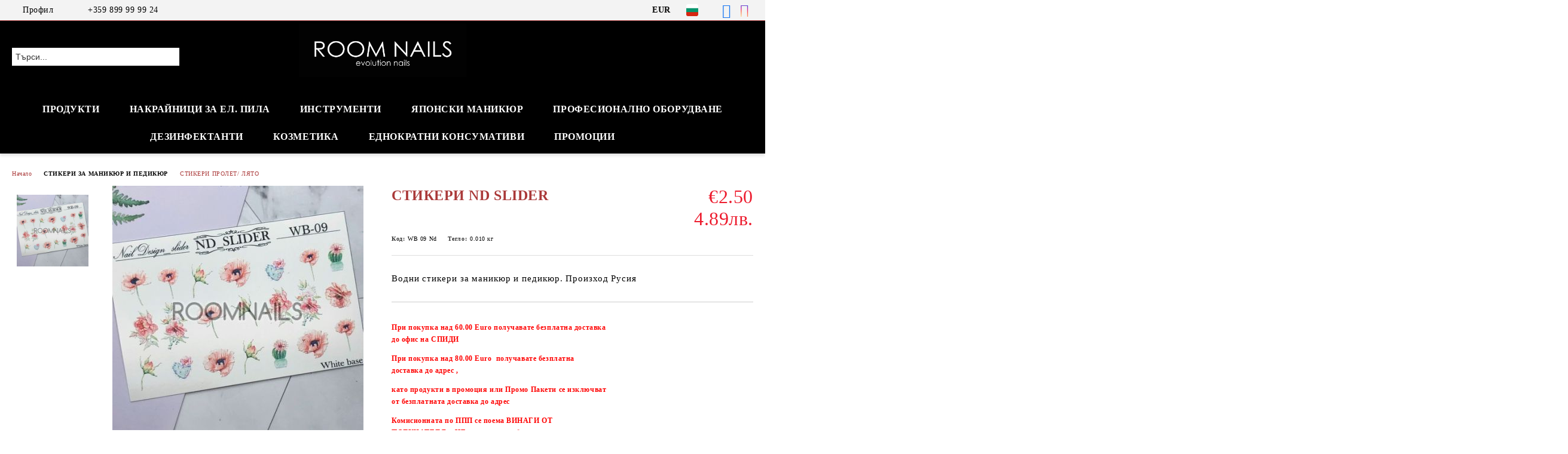

--- FILE ---
content_type: text/html; charset=utf-8
request_url: http://roomnails.com/product/3668/stikeri-nd-slider.html
body_size: 22316
content:
<!DOCTYPE html>
<html lang="bg">
<head>
	<meta http-equiv="Content-Type" content="text/html; charset=utf-8" />
<meta http-equiv="Content-Script-Type" content="text/javascript" />
<meta http-equiv="Content-Style-Type" content="text/css" />
<meta name="description" content="Водни стикери за маникюр и педикюр. Произход Русия " />
<meta name="keywords" content="" />
<meta name="twitter:card" content="summary" /><meta name="twitter:site" content="@server.seliton.com" /><meta name="twitter:title" content="СТИКЕРИ ND SLIDER" /><meta name="twitter:description" content="Водни стикери за маникюр и педикюр. Произход Русия " /><meta name="twitter:image" content="http://roomnails.com/userfiles/productimages/product_4820.jpg" />
<link rel="icon" type="image/x-icon" href="/favicon.ico" />
<title>СТИКЕРИ ND SLIDER</title>
<link rel="canonical" href="http://roomnails.com/product/3668/stikeri-nd-slider.html" />

<link rel="stylesheet" type="text/css" href="/userfiles/css/css_114_1483.css" />
<script type="text/javascript" src="/userfiles/css/js_114_399.js"></script>
<meta name="viewport" content="width=device-width, initial-scale=1" />
<link rel="alternate" type="application/rss+xml" title="Новини" href="/module.php?ModuleName=com.summercart.rss&amp;UILanguage=bg&amp;FeedType=News" />
<script type="text/javascript">
$(function(){
	$('.innerbox').colorbox({minWidth: 500, minHeight: 300, maxWidth: '90%', maxHeight: '96%'});
		var maxProducts = 7;
	var httpsDomain = 'https://roomnails.com/';
	var searchUrl = '/search.html';
	var seeMoreText = 'вижте още';
	
	SC.Util.initQuickSearch(httpsDomain, maxProducts, searchUrl, seeMoreText);
	});

SC.storeRoot = 'http://roomnails.com/';
SC.storeRootPath = '/';
SC.ML.PROVIDE_VALID_EMAIL = 'Трябва да предоставите валиден имейл адрес:';
SC.JSVersion = '';
</script>


		<script type="application/ld+json">
			{
				"@context": "https://schema.org",
				"@type": "BreadcrumbList",
				"itemListElement":
				[
					{
						"@type": "ListItem",
						"position": 1,
						"item":
						{
							"@id": "http://roomnails.com/",
							"name": "Начало"
						}
					},
					{
						"@type": "ListItem",
						"position": 2,
						"item":
						{
							"@id": "http://roomnails.com/category/238/stikeri-za-manikyur-i-pedikyur.html",
							"name": "СТИКЕРИ ЗА МАНИКЮР И ПЕДИКЮР"
						}
					},
					{
						"@type": "ListItem",
						"position": 3,
						"item":
						{
							"@id": "http://roomnails.com/category/281/stikeri-prolet-lyato.html",
							"name": "СТИКЕРИ ПРОЛЕТ/ ЛЯТО"
						}
					},
					{
						"@type": "ListItem",
						"position": 4,
						"item":
						{
							"@id": "http://roomnails.com/product/3668/stikeri-nd-slider.html",
							"name": "СТИКЕРИ ND SLIDER"
						}
					}
				]
			}
		</script>





<meta property="og:site_name" content="ROOM NAILS Online nails shop" /><meta property="og:locality" content="Стара Загора" /><meta property="og:street-address" content="Стара Загора, Три чучура бл.45" /><meta property="og:postal-code" content="6000" /><meta property="og:country-name" content="България" /><meta property="og:email" content="sales@roomnails.com" /><meta property="og:phone_number" content="+359 899 99 99 24" /><meta property="og:type" content="product" /><meta property="og:title" content="СТИКЕРИ ND SLIDER" /><meta property="og:url" content="http://roomnails.com/product/3668/stikeri-nd-slider.html" /><meta property="og:image" content="http://roomnails.com/userfiles/productimages/product_4820.jpg" /><meta property="og:description" content="Водни стикери за маникюр и педикюр. Произход Русия" /></head>

<body class="lang-bg dynamic-page dynamic-page-product layout-226 layout-type-wide products-per-row-4 " >


<div class="c-body-container js-body-container">
	<div class="c-body-container__sub">
		
		<header class="container c-header js-header-container">
						<div class="c-header__topline">
				<div class="c-header__topline-inner">
					<div class="c-header__profile js-header-login-section">
						<div class="c-header__profile-toggle-icon">Профил</div>
																								
												<div class="c-header__profile-dd">
							<a href="https://roomnails.com/login.html" class="c-header__profile_link c-header__profile-login">Вход</a>
							<a href="https://roomnails.com/register.html" class="c-header__profile_link c-header__profile-register">Регистрация</a>
						</div>
												
						<div class="c-header__phone-wrapper c-header__contacet-row">
							<a href="tel:+359 899 99 99 24" class="c-header__phone-number">+359 899 99 99 24</a>
						</div>
					</div>
					
					<div class="c-header__lang-currency-social">
												<div class="c-header__currency js-header-currency">
							<span class="c-header__currency-label">Валута</span>
							<div class="c_header__currency-selected">
								<span class="c-header__currency-code-wrapper"><span class="c_header__currency-selected-code">EUR</span></span>
							</div>
							<input type="hidden" name="CurrencyID" class="CurrencyID" id="js-selected-currencyid" value="2" />
							<ul id="currency-list" class="c-header__currency-list">
																<li class="c-header__currency-selector js-currency-selector " id="currencyId_1">USD</li>
																<li class="c-header__currency-selector js-currency-selector selected" id="currencyId_2">EUR</li>
																<li class="c-header__currency-selector js-currency-selector " id="currencyId_6">BGN</li>
															</ul>
						</div>
												
												<div class="c-header__language js-header-language">
							<span class="c-header__language-label">Език</span>
							<div class="language-container">
																								<div class="c_header__language-selected">
									<span class="c-header__language-code-wrapper language-has-selection"><img src="/userfiles/languages/2/jpeg/language_2_b1ea1dec.jpg" width="30" height="30" alt="BG" /> <span class="c-header__language-code">BG</span></span>
								</div>
																
																<ul class="c-header__language-list">
																											<li class="c-header__language-dropdown">
									<a class="c-header__language-dropdown-link" href="/en/product/3668/stikers.html">
										<img class="c-header__language-dropdown-image" src="/userfiles/languages/1/jpeg/language_1_b1eadb3d.jpg" width="30" height="30" alt="EN"  />
										<span class="c-header__language-code">EN</span>
									</a>
									</li>
																		<li class="c-header__language-dropdown selected">
									<a class="c-header__language-dropdown-link" href="/product/3668/stikeri-nd-slider.html">
										<img class="c-header__language-dropdown-image" src="/userfiles/languages/2/jpeg/language_2_b1ea1dec.jpg" width="30" height="30" alt="BG"  />
										<span class="c-header__language-code">BG</span>
									</a>
									</li>
																	</ul>
															</div>
						</div>
												
						<div class="c-header__social-networks">
														<a class="c-header__social-icons social-network__fb" href="https://www.facebook.com/Nails-Stikers-317337832288479/?ref=bookmarks" target="_blank" title="Facebook"></a>
																																			<a class="c-header__social-icons social-network__ig" href="https://www.instagram.com/room_nails_com/" target="_blank" title="Instagram"></a>
																																		</div>
					</div>
				</div>
			</div>
			
			<div class="c-header__standard">
				<div class="c-header__search js-header-search">
					<div class="c-header__search-advanced"><a class="c-header__search-advanced-link" href="/search.html?action=dmAdvancedSearch">Разширено търсене</a></div>
					<form action="/search.html" class="c-header_search_form js-header-search-form">
						<input type="text" class="c-header__search_input js-header-search-input" id="sbox" name="phrase" value="" placeholder="Търси..." />
						<span class="c-header__search-button"><input type="submit" value="Търси" class="c-header__search-button-submit" /></span>
					</form>
				</div>
				
				<h2 class="c-header__logo c-header__logo--is-image">
				<a class="c-header__logo-link" href="/">
					<img class="c-header__logo-image" src="/userfiles/logo/Screenshot_20220530-091339_Messenger-logo-sait_the%5B1%5D.png" alt="ROOM NAILS Online nails shop" width="3879" height="1251" />									</a>
				<span class="c-header__slogan-text" style="color: #000000;">Online store nails</span>				</h2>
				
				<div class="c-header__info">
										
										<div class="c-header__cart js-header-cart js-header-mini-cart-wrapper">
												<div class="c-header__cart-wrapper">
							<div class="c-header__cart--empty-icon"></div>
						</div>
												
											</div>
									</div>
			</div>
			
			<div class="c-header__mobile">
				<ul class="c-header__mobile-menu">
					<li class="c-header__mobile-menu-item mobile-menu-item-nav js-mobile-menu-toggle-nav">
						<span class="c-header__mobile-menu-icon"></span>
					</li>
					<li class="c-header__mobile-menu-item mobile-menu-item-search">
						<svg xmlns="http://www.w3.org/2000/svg" width="24.811" height="24.811" viewBox="0 0 21.811 21.811">
							<g id="search-outline" transform="translate(-63.25 -63.25)">
								<path id="Path_113" data-name="Path 113" d="M72.182,64a8.182,8.182,0,1,0,8.182,8.182A8.182,8.182,0,0,0,72.182,64Z" fill="none" stroke="#000" stroke-miterlimit="10" stroke-width="1.5"/>
								<path id="Path_114" data-name="Path 114" d="M338.29,338.29,344,344" transform="translate(-260.004 -260.004)" fill="none" stroke="#000" stroke-linecap="round" stroke-miterlimit="10" stroke-width="1.5"/>
							</g>
						</svg>
						<div class="c-header__search c-header__search--mobile">
							<form action="/search.html" class="c-header_search_form js-header-search-form">
								<input type="text" class="c-header__search_input c-header__search_input--mobile js-header-search-input" id="js-search-phrase" name="phrase" value="" placeholder="Търси..." />
								<span class="c-header__search-button"><input type="submit" value="Търси" class="c-header__search-button-submit" /></span>
							</form>
						</div>
					</li>
					<li class="c-header__standard-logo-section">
						<h2 class="c-header__logo c-header__logo--is-image">
						<a href="/" alt="Лого">
							<img class="c-header__logo-image" src="/userfiles/logo/Screenshot_20220530-091339_Messenger-logo-sait_the%5B1%5D.png" alt="ROOM NAILS Online nails shop" width="3879" height="1251" />													</a>
						</h2>
					</li>
					<li class="c-header__mobile-menu-item is-mobile-cart">
												
																		<div id="mobile-cart" class="mobile-menu-item-cart js-mobile-menu-item-cart">
							<svg xmlns="http://www.w3.org/2000/svg" width="31" height="30" viewBox="0 0 31 30">
								<g id="cart-41" transform="translate(1.5 0.5)">
									<circle id="Ellipse_37" data-name="Ellipse 37" cx="1.847" cy="1.847" r="1.847" transform="translate(9.451 24.148)" fill="#000812"/>
									<path id="Ellipse_37_-_Outline" data-name="Ellipse 37 - Outline" d="M1.847-.5A2.347,2.347,0,1,1-.5,1.847,2.35,2.35,0,0,1,1.847-.5Zm0,3.695A1.347,1.347,0,1,0,.5,1.847,1.349,1.349,0,0,0,1.847,3.195Z" transform="translate(9.451 24.148)"/>
									<circle id="Ellipse_38" data-name="Ellipse 38" cx="1.847" cy="1.847" r="1.847" transform="translate(20.166 24.148)" fill="#000812"/>
									<path id="Ellipse_38_-_Outline" data-name="Ellipse 38 - Outline" d="M1.847-.5A2.347,2.347,0,1,1-.5,1.847,2.35,2.35,0,0,1,1.847-.5Zm0,3.695A1.347,1.347,0,1,0,.5,1.847,1.349,1.349,0,0,0,1.847,3.195Z" transform="translate(20.166 24.148)"/>
									<path id="Path_88" data-name="Path 88" d="M22.352,21.855H10.732a3.527,3.527,0,0,1-3.357-3.112L4.066,2.843H.709a1,1,0,0,1,0-2h4.17a1,1,0,0,1,.979.8l.877,4.215H26.709a1,1,0,0,1,.986,1.167L25.714,18.714l0,.02A3.529,3.529,0,0,1,22.352,21.855Zm-15.2-14L9.334,18.344l0,.016c.138.723.577,1.5,1.394,1.5h11.62c.814,0,1.253-.766,1.393-1.486L25.525,7.854Z" transform="translate(0 0)"/>
									<rect id="Rectangle_179" data-name="Rectangle 179" width="31" height="30" transform="translate(-1.5 -0.5)" fill="none"/>
								</g>
							</svg>
						</div>
												
																	</li>
				</ul>
			</div>
			<div class="c-mobile-holder"></div>
		</header><!-- header container -->
<main>
<div class="o-column c-layout-top o-layout--horizontal c-layout-top__sticky sticky js-layout-top">
	<div class="c-layout-wrapper c-layout-top__sticky-wrapper">
		<div class="o-box c-box-main-menu js-main-menu-box">
	<div class="c-mobile__close js-mobile-close-menu"></div>
	<div class="c-mobile__phone js-mobile-phone-content"></div>
	<div class="c-mobile__nav">
		<div class="c-mobile__nav-item is-menu js-mobile-toggle-menu is-active"><span>Меню</span></div>
		<div class="c-mobile__nav-item is-profile js-mobile-toggle-profile"><span>Профил</span></div>
		<div class="c-mobile__nav-item is-int js-mobile-toggle-int"><i class="js-mobile-current-flag"></i><span>Език</span></div>
	</div>
	
	<div class="o-box-content c-box-main-menu__content">
		<ul class="c-box-main-menu__list">
						<li class="menu-item-dropdown-menu c-box-main-menu__item js-box-main-menu__item has-submenus">
				<a href="/new_products.html" title="Продукти" class="c-box-main-menu__item-link">
										Продукти
					<span class="c-box-main-menu__mobile-control js-mobile-control"><span>+</span></span>
				</a>
									<ul class="o-box-content c-box-dd-categories__subcategory-list js-box-dd-categories__subcategory-list">
			<li class="c-box-dd-categories__item js-box-dd-categories-item c-box-dd-categories__categoryid-267  is-first   ">
			<a href="/category/267/promotsii.html" class="c-box-dd-categories__subcategory-item-link noProducts ">
				<span>ПРОМОЦИИ</span><span class="c-box-main-menu__mobile-control js-mobile-control"><span>+</span></span>
			</a>
			
		</li>
			<li class="c-box-dd-categories__item js-box-dd-categories-item c-box-dd-categories__categoryid-239 has-submenus    ">
			<a href="/category/239/frezi-za-manikyur-i-pedikyur.html" class="c-box-dd-categories__subcategory-item-link hasProducts is-parent">
				<span>ФРЕЗИ ЗА МАНИКЮР И ПЕДИКЮР</span><span class="c-box-main-menu__mobile-control js-mobile-control"><span>+</span></span>
			</a>
			<ul class="o-box-content c-box-dd-categories__subcategory-list js-box-dd-categories__subcategory-list">
			<li class="c-box-dd-categories__item js-box-dd-categories-item c-box-dd-categories__categoryid-252  is-first   ">
			<a href="/category/252/tvardosplavni-frezi.html" class="c-box-dd-categories__subcategory-item-link noProducts ">
				<span>ТВЪРДОСПЛАВНИ ФРЕЗИ</span><span class="c-box-main-menu__mobile-control js-mobile-control"><span>+</span></span>
			</a>
			
		</li>
			<li class="c-box-dd-categories__item js-box-dd-categories-item c-box-dd-categories__categoryid-253     ">
			<a href="/category/253/elmazni-frezi.html" class="c-box-dd-categories__subcategory-item-link noProducts ">
				<span>ЕЛМАЗНИ ФРЕЗИ</span><span class="c-box-main-menu__mobile-control js-mobile-control"><span>+</span></span>
			</a>
			
		</li>
			<li class="c-box-dd-categories__item js-box-dd-categories-item c-box-dd-categories__categoryid-292     ">
			<a href="/category/292/silikonov-nakraynik.html" class="c-box-dd-categories__subcategory-item-link noProducts ">
				<span>СИЛИКОНОВ НАКРАЙНИК</span><span class="c-box-main-menu__mobile-control js-mobile-control"><span>+</span></span>
			</a>
			
		</li>
			<li class="c-box-dd-categories__item js-box-dd-categories-item c-box-dd-categories__categoryid-294     ">
			<a href="/category/294/nosach-i-shlayf-shapki-za-pedikyur.html" class="c-box-dd-categories__subcategory-item-link noProducts ">
				<span>НОСАЧ И ШЛАЙФ ШАПКИ ЗА ПЕДИКЮР</span><span class="c-box-main-menu__mobile-control js-mobile-control"><span>+</span></span>
			</a>
			
		</li>
			<li class="c-box-dd-categories__item js-box-dd-categories-item c-box-dd-categories__categoryid-356     ">
			<a href="/category/356/chetka-za-pochistvane-na-frezi.html" class="c-box-dd-categories__subcategory-item-link noProducts ">
				<span>ЧЕТКА ЗА ПОЧИСТВАНЕ НА ФРЕЗИ</span><span class="c-box-main-menu__mobile-control js-mobile-control"><span>+</span></span>
			</a>
			
		</li>
			<li class="c-box-dd-categories__item js-box-dd-categories-item c-box-dd-categories__categoryid-365     ">
			<a href="/category/365/aksesoari-za-frezi.html" class="c-box-dd-categories__subcategory-item-link noProducts ">
				<span>АКСЕСОАРИ ЗА ФРЕЗИ</span><span class="c-box-main-menu__mobile-control js-mobile-control"><span>+</span></span>
			</a>
			
		</li>
			<li class="c-box-dd-categories__item js-box-dd-categories-item c-box-dd-categories__categoryid-379   is-last  ">
			<a href="/category/379/podo-disk-i-failove.html" class="c-box-dd-categories__subcategory-item-link noProducts ">
				<span>ПОДО ДИСК И ФАИЛОВЕ</span><span class="c-box-main-menu__mobile-control js-mobile-control"><span>+</span></span>
			</a>
			
		</li>
	</ul>
		</li>
			<li class="c-box-dd-categories__item js-box-dd-categories-item c-box-dd-categories__categoryid-270 has-submenus    ">
			<a href="/category/270/gel-lak-linto.html" class="c-box-dd-categories__subcategory-item-link hasProducts is-parent">
				<span>ГЕЛ ЛАК LINTO </span><span class="c-box-main-menu__mobile-control js-mobile-control"><span>+</span></span>
			</a>
			<ul class="o-box-content c-box-dd-categories__subcategory-list js-box-dd-categories__subcategory-list">
			<li class="c-box-dd-categories__item js-box-dd-categories-item c-box-dd-categories__categoryid-273  is-first   ">
			<a href="/category/273/gel-lak-linto.html" class="c-box-dd-categories__subcategory-item-link noProducts ">
				<span>ГЕЛ ЛАК ЛИНТО</span><span class="c-box-main-menu__mobile-control js-mobile-control"><span>+</span></span>
			</a>
			
		</li>
			<li class="c-box-dd-categories__item js-box-dd-categories-item c-box-dd-categories__categoryid-271     ">
			<a href="/category/271/baza-linto.html" class="c-box-dd-categories__subcategory-item-link noProducts ">
				<span>БАЗА ЛИНТО</span><span class="c-box-main-menu__mobile-control js-mobile-control"><span>+</span></span>
			</a>
			
		</li>
			<li class="c-box-dd-categories__item js-box-dd-categories-item c-box-dd-categories__categoryid-403     ">
			<a href="/category/403/gel-linto.html" class="c-box-dd-categories__subcategory-item-link noProducts ">
				<span>ГЕЛ LINTO </span><span class="c-box-main-menu__mobile-control js-mobile-control"><span>+</span></span>
			</a>
			
		</li>
			<li class="c-box-dd-categories__item js-box-dd-categories-item c-box-dd-categories__categoryid-272     ">
			<a href="/category/272/top-linto.html" class="c-box-dd-categories__subcategory-item-link noProducts ">
				<span>ТОП ЛИНТО</span><span class="c-box-main-menu__mobile-control js-mobile-control"><span>+</span></span>
			</a>
			
		</li>
			<li class="c-box-dd-categories__item js-box-dd-categories-item c-box-dd-categories__categoryid-274     ">
			<a href="/category/274/french-collection-linto.html" class="c-box-dd-categories__subcategory-item-link noProducts ">
				<span>FRENCH COLLECTION ЛИНТО</span><span class="c-box-main-menu__mobile-control js-mobile-control"><span>+</span></span>
			</a>
			
		</li>
			<li class="c-box-dd-categories__item js-box-dd-categories-item c-box-dd-categories__categoryid-275     ">
			<a href="/category/275/white-collection-linto.html" class="c-box-dd-categories__subcategory-item-link noProducts ">
				<span>WHITE COLLECTION ЛИНТО</span><span class="c-box-main-menu__mobile-control js-mobile-control"><span>+</span></span>
			</a>
			
		</li>
			<li class="c-box-dd-categories__item js-box-dd-categories-item c-box-dd-categories__categoryid-276     ">
			<a href="/category/276/limited-collection-linto.html" class="c-box-dd-categories__subcategory-item-link noProducts ">
				<span>LIMITED COLLECTION LINTO</span><span class="c-box-main-menu__mobile-control js-mobile-control"><span>+</span></span>
			</a>
			
		</li>
			<li class="c-box-dd-categories__item js-box-dd-categories-item c-box-dd-categories__categoryid-277     ">
			<a href="/category/277/krem-linto.html" class="c-box-dd-categories__subcategory-item-link noProducts ">
				<span>КРЕМ ЛИНТО</span><span class="c-box-main-menu__mobile-control js-mobile-control"><span>+</span></span>
			</a>
			
		</li>
			<li class="c-box-dd-categories__item js-box-dd-categories-item c-box-dd-categories__categoryid-279     ">
			<a href="/category/279/praymer-i-dehidrator-linto.html" class="c-box-dd-categories__subcategory-item-link noProducts ">
				<span>ПРАЙМЕР И ДЕХИДРАТОР LINTO</span><span class="c-box-main-menu__mobile-control js-mobile-control"><span>+</span></span>
			</a>
			
		</li>
			<li class="c-box-dd-categories__item js-box-dd-categories-item c-box-dd-categories__categoryid-280     ">
			<a href="/category/280/gel-glitz-linto.html" class="c-box-dd-categories__subcategory-item-link noProducts ">
				<span>GEL GLITZ LINTO</span><span class="c-box-main-menu__mobile-control js-mobile-control"><span>+</span></span>
			</a>
			
		</li>
			<li class="c-box-dd-categories__item js-box-dd-categories-item c-box-dd-categories__categoryid-286     ">
			<a href="/category/286/over-the-nude.html" class="c-box-dd-categories__subcategory-item-link noProducts ">
				<span>OVER THE NUDE</span><span class="c-box-main-menu__mobile-control js-mobile-control"><span>+</span></span>
			</a>
			
		</li>
			<li class="c-box-dd-categories__item js-box-dd-categories-item c-box-dd-categories__categoryid-288     ">
			<a href="/category/288/podo-line.html" class="c-box-dd-categories__subcategory-item-link noProducts ">
				<span>PODO LINE</span><span class="c-box-main-menu__mobile-control js-mobile-control"><span>+</span></span>
			</a>
			
		</li>
			<li class="c-box-dd-categories__item js-box-dd-categories-item c-box-dd-categories__categoryid-296   is-last  ">
			<a href="/category/296/repair-line.html" class="c-box-dd-categories__subcategory-item-link noProducts ">
				<span>REPAIR LINE</span><span class="c-box-main-menu__mobile-control js-mobile-control"><span>+</span></span>
			</a>
			
		</li>
	</ul>
		</li>
			<li class="c-box-dd-categories__item js-box-dd-categories-item c-box-dd-categories__categoryid-299 has-submenus   is-open ">
			<a href="/category/299/slowianka.html" class="c-box-dd-categories__subcategory-item-link noProducts is-parent">
				<span>SLOWIANKA</span><span class="c-box-main-menu__mobile-control js-mobile-control"><span>+</span></span>
			</a>
			<ul class="o-box-content c-box-dd-categories__subcategory-list js-box-dd-categories__subcategory-list">
			<li class="c-box-dd-categories__item js-box-dd-categories-item c-box-dd-categories__categoryid-300  is-first   ">
			<a href="/category/300/slowianka-base.html" class="c-box-dd-categories__subcategory-item-link noProducts ">
				<span>SLOWIANKA BASE</span><span class="c-box-main-menu__mobile-control js-mobile-control"><span>+</span></span>
			</a>
			
		</li>
			<li class="c-box-dd-categories__item js-box-dd-categories-item c-box-dd-categories__categoryid-301     ">
			<a href="/category/301/slowianka-top-coat.html" class="c-box-dd-categories__subcategory-item-link noProducts ">
				<span>SLOWIANKA TOP COAT</span><span class="c-box-main-menu__mobile-control js-mobile-control"><span>+</span></span>
			</a>
			
		</li>
			<li class="c-box-dd-categories__item js-box-dd-categories-item c-box-dd-categories__categoryid-303     ">
			<a href="/category/303/slowianka-gel-polish.html" class="c-box-dd-categories__subcategory-item-link noProducts ">
				<span>SLOWIANKA GEL POLISH</span><span class="c-box-main-menu__mobile-control js-mobile-control"><span>+</span></span>
			</a>
			
		</li>
			<li class="c-box-dd-categories__item js-box-dd-categories-item c-box-dd-categories__categoryid-395     ">
			<a href="/category/395/gel.html" class="c-box-dd-categories__subcategory-item-link noProducts ">
				<span>ГЕЛ</span><span class="c-box-main-menu__mobile-control js-mobile-control"><span>+</span></span>
			</a>
			
		</li>
			<li class="c-box-dd-categories__item js-box-dd-categories-item c-box-dd-categories__categoryid-307     ">
			<a href="/category/307/slowianka-ombre-i-sprey.html" class="c-box-dd-categories__subcategory-item-link noProducts ">
				<span>SLOWIANKA OMBRE И СПРЕЙ </span><span class="c-box-main-menu__mobile-control js-mobile-control"><span>+</span></span>
			</a>
			
		</li>
			<li class="c-box-dd-categories__item js-box-dd-categories-item c-box-dd-categories__categoryid-305     ">
			<a href="/category/305/slowianka-bond-and-primer.html" class="c-box-dd-categories__subcategory-item-link noProducts ">
				<span>SLOWIANKA BOND AND PRIMER</span><span class="c-box-main-menu__mobile-control js-mobile-control"><span>+</span></span>
			</a>
			
		</li>
			<li class="c-box-dd-categories__item js-box-dd-categories-item c-box-dd-categories__categoryid-306     ">
			<a href="/category/306/slowianka-cleaner.html" class="c-box-dd-categories__subcategory-item-link noProducts ">
				<span>SLOWIANKA CLEANER</span><span class="c-box-main-menu__mobile-control js-mobile-control"><span>+</span></span>
			</a>
			
		</li>
			<li class="c-box-dd-categories__item js-box-dd-categories-item c-box-dd-categories__categoryid-308     ">
			<a href="/category/308/slowianka-spider-gel.html" class="c-box-dd-categories__subcategory-item-link noProducts ">
				<span>SLOWIANKA SPIDER GEL</span><span class="c-box-main-menu__mobile-control js-mobile-control"><span>+</span></span>
			</a>
			
		</li>
			<li class="c-box-dd-categories__item js-box-dd-categories-item c-box-dd-categories__categoryid-309     ">
			<a href="/category/309/slowianka-gold-rush.html" class="c-box-dd-categories__subcategory-item-link noProducts ">
				<span>SLOWIANKA GOLD RUSH</span><span class="c-box-main-menu__mobile-control js-mobile-control"><span>+</span></span>
			</a>
			
		</li>
			<li class="c-box-dd-categories__item js-box-dd-categories-item c-box-dd-categories__categoryid-310     ">
			<a href="/category/310/slowianka-pigments.html" class="c-box-dd-categories__subcategory-item-link noProducts ">
				<span>SLOWIANKA PIGMENTS</span><span class="c-box-main-menu__mobile-control js-mobile-control"><span>+</span></span>
			</a>
			
		</li>
			<li class="c-box-dd-categories__item js-box-dd-categories-item c-box-dd-categories__categoryid-311     ">
			<a href="/category/311/slowianka-cotton-pads.html" class="c-box-dd-categories__subcategory-item-link hasProducts ">
				<span>SLOWIANKA COTTON PADS</span><span class="c-box-main-menu__mobile-control js-mobile-control"><span>+</span></span>
			</a>
			
		</li>
			<li class="c-box-dd-categories__item js-box-dd-categories-item c-box-dd-categories__categoryid-327     ">
			<a href="/category/327/slowianka-multi-art-gels.html" class="c-box-dd-categories__subcategory-item-link noProducts ">
				<span>SLOWIANKA MULTI ART GELS</span><span class="c-box-main-menu__mobile-control js-mobile-control"><span>+</span></span>
			</a>
			
		</li>
			<li class="c-box-dd-categories__item js-box-dd-categories-item c-box-dd-categories__categoryid-328     ">
			<a href="/category/328/slowianka-hand-and-body-lotion.html" class="c-box-dd-categories__subcategory-item-link noProducts ">
				<span>SLOWIANKA HAND AND BODY LOTION</span><span class="c-box-main-menu__mobile-control js-mobile-control"><span>+</span></span>
			</a>
			
		</li>
			<li class="c-box-dd-categories__item js-box-dd-categories-item c-box-dd-categories__categoryid-329     ">
			<a href="/category/329/slowianka-serum-silk-and-cuticle-oil.html" class="c-box-dd-categories__subcategory-item-link noProducts ">
				<span>SLOWIANKA SERUM SILK AND CUTICLE OIL</span><span class="c-box-main-menu__mobile-control js-mobile-control"><span>+</span></span>
			</a>
			
		</li>
			<li class="c-box-dd-categories__item js-box-dd-categories-item c-box-dd-categories__categoryid-330     ">
			<a href="/category/330/slowianka-antibacterial-gel.html" class="c-box-dd-categories__subcategory-item-link noProducts ">
				<span>SLOWIANKA ANTIBACTERIAL GEL</span><span class="c-box-main-menu__mobile-control js-mobile-control"><span>+</span></span>
			</a>
			
		</li>
			<li class="c-box-dd-categories__item js-box-dd-categories-item c-box-dd-categories__categoryid-331     ">
			<a href="/category/331/slowianka-accessories.html" class="c-box-dd-categories__subcategory-item-link noProducts ">
				<span>SLOWIANKA ACCESSORIES</span><span class="c-box-main-menu__mobile-control js-mobile-control"><span>+</span></span>
			</a>
			
		</li>
			<li class="c-box-dd-categories__item js-box-dd-categories-item c-box-dd-categories__categoryid-339     ">
			<a href="/category/339/sand-collection.html" class="c-box-dd-categories__subcategory-item-link noProducts ">
				<span>SAND COLLECTION</span><span class="c-box-main-menu__mobile-control js-mobile-control"><span>+</span></span>
			</a>
			
		</li>
			<li class="c-box-dd-categories__item js-box-dd-categories-item c-box-dd-categories__categoryid-340     ">
			<a href="/category/340/summer-snow-collection.html" class="c-box-dd-categories__subcategory-item-link noProducts ">
				<span>SUMMER SNOW COLLECTION</span><span class="c-box-main-menu__mobile-control js-mobile-control"><span>+</span></span>
			</a>
			
		</li>
			<li class="c-box-dd-categories__item js-box-dd-categories-item c-box-dd-categories__categoryid-345   is-last  is-current">
			<a href="/category/345/arter-gel-boya.html" class="c-box-dd-categories__subcategory-item-link noProducts ">
				<span>ARTER ГЕЛ БОЯ</span><span class="c-box-main-menu__mobile-control js-mobile-control"><span>+</span></span>
			</a>
			
		</li>
	</ul>
		</li>
			<li class="c-box-dd-categories__item js-box-dd-categories-item c-box-dd-categories__categoryid-298     ">
			<a href="/category/298/prahouloviteli.html" class="c-box-dd-categories__subcategory-item-link noProducts ">
				<span>ПРАХОУЛОВИТЕЛИ</span><span class="c-box-main-menu__mobile-control js-mobile-control"><span>+</span></span>
			</a>
			
		</li>
			<li class="c-box-dd-categories__item js-box-dd-categories-item c-box-dd-categories__categoryid-350     ">
			<a href="/category/350/elektricheski-pili.html" class="c-box-dd-categories__subcategory-item-link noProducts ">
				<span>ЕЛЕКТРИЧЕСКИ ПИЛИ</span><span class="c-box-main-menu__mobile-control js-mobile-control"><span>+</span></span>
			</a>
			
		</li>
			<li class="c-box-dd-categories__item js-box-dd-categories-item c-box-dd-categories__categoryid-249 has-submenus    ">
			<a href="/category/249/nozhichki-za-manikyur.html" class="c-box-dd-categories__subcategory-item-link hasProducts is-parent">
				<span>НОЖИЧКИ ЗА МАНИКЮР</span><span class="c-box-main-menu__mobile-control js-mobile-control"><span>+</span></span>
			</a>
			<ul class="o-box-content c-box-dd-categories__subcategory-list js-box-dd-categories__subcategory-list">
			<li class="c-box-dd-categories__item js-box-dd-categories-item c-box-dd-categories__categoryid-254  is-first is-last  ">
			<a href="/category/254/nozhichki-za-manikyur.html" class="c-box-dd-categories__subcategory-item-link noProducts ">
				<span>НОЖИЧКИ ЗА МАНИКЮР</span><span class="c-box-main-menu__mobile-control js-mobile-control"><span>+</span></span>
			</a>
			
		</li>
	</ul>
		</li>
			<li class="c-box-dd-categories__item js-box-dd-categories-item c-box-dd-categories__categoryid-245 has-submenus    ">
			<a href="/category/245/kleshti-za-nokti-i-kutikuli.html" class="c-box-dd-categories__subcategory-item-link hasProducts is-parent">
				<span>КЛЕЩИ ЗА НОКТИ И КУТИКУЛИ</span><span class="c-box-main-menu__mobile-control js-mobile-control"><span>+</span></span>
			</a>
			<ul class="o-box-content c-box-dd-categories__subcategory-list js-box-dd-categories__subcategory-list">
			<li class="c-box-dd-categories__item js-box-dd-categories-item c-box-dd-categories__categoryid-255  is-first   ">
			<a href="/category/255/kleshti-za-kutikuli.html" class="c-box-dd-categories__subcategory-item-link noProducts ">
				<span>КЛЕЩИ ЗА КУТИКУЛИ</span><span class="c-box-main-menu__mobile-control js-mobile-control"><span>+</span></span>
			</a>
			
		</li>
			<li class="c-box-dd-categories__item js-box-dd-categories-item c-box-dd-categories__categoryid-260   is-last  ">
			<a href="/category/260/kleshti-za-nokti.html" class="c-box-dd-categories__subcategory-item-link noProducts ">
				<span>КЛЕЩИ ЗА НОКТИ</span><span class="c-box-main-menu__mobile-control js-mobile-control"><span>+</span></span>
			</a>
			
		</li>
	</ul>
		</li>
			<li class="c-box-dd-categories__item js-box-dd-categories-item c-box-dd-categories__categoryid-250 has-submenus    ">
			<a href="/category/250/izbutvachi.html" class="c-box-dd-categories__subcategory-item-link hasProducts is-parent">
				<span>ИЗБУТВАЧИ</span><span class="c-box-main-menu__mobile-control js-mobile-control"><span>+</span></span>
			</a>
			<ul class="o-box-content c-box-dd-categories__subcategory-list js-box-dd-categories__subcategory-list">
			<li class="c-box-dd-categories__item js-box-dd-categories-item c-box-dd-categories__categoryid-258  is-first is-last  ">
			<a href="/category/258/izbutvachi.html" class="c-box-dd-categories__subcategory-item-link noProducts ">
				<span>ИЗБУТВАЧИ</span><span class="c-box-main-menu__mobile-control js-mobile-control"><span>+</span></span>
			</a>
			
		</li>
	</ul>
		</li>
			<li class="c-box-dd-categories__item js-box-dd-categories-item c-box-dd-categories__categoryid-343     ">
			<a href="/category/343/uv-led-lampi.html" class="c-box-dd-categories__subcategory-item-link noProducts ">
				<span>UV / LED ЛАМПИ</span><span class="c-box-main-menu__mobile-control js-mobile-control"><span>+</span></span>
			</a>
			
		</li>
			<li class="c-box-dd-categories__item js-box-dd-categories-item c-box-dd-categories__categoryid-295     ">
			<a href="/category/295/chetki-ju-biley.html" class="c-box-dd-categories__subcategory-item-link noProducts ">
				<span>ЧЕТКИ JU BILEY</span><span class="c-box-main-menu__mobile-control js-mobile-control"><span>+</span></span>
			</a>
			
		</li>
			<li class="c-box-dd-categories__item js-box-dd-categories-item c-box-dd-categories__categoryid-240 has-submenus    ">
			<a href="/category/240/pili-za-manikyur.html" class="c-box-dd-categories__subcategory-item-link hasProducts is-parent">
				<span>ПИЛИ ЗА МАНИКЮР</span><span class="c-box-main-menu__mobile-control js-mobile-control"><span>+</span></span>
			</a>
			<ul class="o-box-content c-box-dd-categories__subcategory-list js-box-dd-categories__subcategory-list">
			<li class="c-box-dd-categories__item js-box-dd-categories-item c-box-dd-categories__categoryid-257  is-first is-last  ">
			<a href="/category/257/pili-za-manikyur.html" class="c-box-dd-categories__subcategory-item-link noProducts ">
				<span>ПИЛИ ЗА МАНИКЮР</span><span class="c-box-main-menu__mobile-control js-mobile-control"><span>+</span></span>
			</a>
			
		</li>
	</ul>
		</li>
			<li class="c-box-dd-categories__item js-box-dd-categories-item c-box-dd-categories__categoryid-348 has-submenus    ">
			<a href="/category/348/kart-kozmetika-za-pedikyur.html" class="c-box-dd-categories__subcategory-item-link noProducts is-parent">
				<span> KART КОЗМЕТИКА ЗА ПЕДИКЮР </span><span class="c-box-main-menu__mobile-control js-mobile-control"><span>+</span></span>
			</a>
			<ul class="o-box-content c-box-dd-categories__subcategory-list js-box-dd-categories__subcategory-list">
			<li class="c-box-dd-categories__item js-box-dd-categories-item c-box-dd-categories__categoryid-378  is-first   ">
			<a href="/category/378/obuchenie-s-kozmetika-kart.html" class="c-box-dd-categories__subcategory-item-link hasProducts ">
				<span>ОБУЧЕНИЕ С КОЗМЕТИКА КАРТ</span><span class="c-box-main-menu__mobile-control js-mobile-control"><span>+</span></span>
			</a>
			
		</li>
			<li class="c-box-dd-categories__item js-box-dd-categories-item c-box-dd-categories__categoryid-402   is-last  ">
			<a href="/category/402/kozmetika-za-litse-kart.html" class="c-box-dd-categories__subcategory-item-link noProducts ">
				<span>КОЗМЕТИКА ЗА ЛИЦЕ КАРТ</span><span class="c-box-main-menu__mobile-control js-mobile-control"><span>+</span></span>
			</a>
			
		</li>
	</ul>
		</li>
			<li class="c-box-dd-categories__item js-box-dd-categories-item c-box-dd-categories__categoryid-358 has-submenus    ">
			<a href="/category/358/luetticke-kozmetika-za-ratse-i-kraka.html" class="c-box-dd-categories__subcategory-item-link noProducts is-parent">
				<span> LUETTICKE  КОЗМЕТИКА ЗА РЪЦЕ И КРАКА</span><span class="c-box-main-menu__mobile-control js-mobile-control"><span>+</span></span>
			</a>
			<ul class="o-box-content c-box-dd-categories__subcategory-list js-box-dd-categories__subcategory-list">
			<li class="c-box-dd-categories__item js-box-dd-categories-item c-box-dd-categories__categoryid-359  is-first   ">
			<a href="/category/359/kozmetika-za-ratse.html" class="c-box-dd-categories__subcategory-item-link noProducts ">
				<span>КОЗМЕТИКА ЗА РЪЦЕ</span><span class="c-box-main-menu__mobile-control js-mobile-control"><span>+</span></span>
			</a>
			
		</li>
			<li class="c-box-dd-categories__item js-box-dd-categories-item c-box-dd-categories__categoryid-360     ">
			<a href="/category/360/kozmetika-za-kraka.html" class="c-box-dd-categories__subcategory-item-link noProducts ">
				<span>КОЗМЕТИКА ЗА КРАКА</span><span class="c-box-main-menu__mobile-control js-mobile-control"><span>+</span></span>
			</a>
			
		</li>
			<li class="c-box-dd-categories__item js-box-dd-categories-item c-box-dd-categories__categoryid-361     ">
			<a href="/category/361/preparat-za-otstranyavane-na-kozhichki.html" class="c-box-dd-categories__subcategory-item-link noProducts ">
				<span>ПРЕПАРАТ ЗА ОТСТРАНЯВАНЕ НА КОЖИЧКИ</span><span class="c-box-main-menu__mobile-control js-mobile-control"><span>+</span></span>
			</a>
			
		</li>
			<li class="c-box-dd-categories__item js-box-dd-categories-item c-box-dd-categories__categoryid-362     ">
			<a href="/category/362/technost-protiv-gabichki.html" class="c-box-dd-categories__subcategory-item-link noProducts ">
				<span>ТЕЧНОСТ ПРОТИВ ГЪБИЧКИ</span><span class="c-box-main-menu__mobile-control js-mobile-control"><span>+</span></span>
			</a>
			
		</li>
			<li class="c-box-dd-categories__item js-box-dd-categories-item c-box-dd-categories__categoryid-363     ">
			<a href="/category/363/olio-za-nokti-i-kozhichki.html" class="c-box-dd-categories__subcategory-item-link noProducts ">
				<span>ОЛИО ЗА НОКТИ И КОЖИЧКИ</span><span class="c-box-main-menu__mobile-control js-mobile-control"><span>+</span></span>
			</a>
			
		</li>
			<li class="c-box-dd-categories__item js-box-dd-categories-item c-box-dd-categories__categoryid-364     ">
			<a href="/category/364/sprey-za-rani.html" class="c-box-dd-categories__subcategory-item-link noProducts ">
				<span>СПРЕЙ ЗА РАНИ</span><span class="c-box-main-menu__mobile-control js-mobile-control"><span>+</span></span>
			</a>
			
		</li>
			<li class="c-box-dd-categories__item js-box-dd-categories-item c-box-dd-categories__categoryid-366   is-last  ">
			<a href="/category/366/aksesoari.html" class="c-box-dd-categories__subcategory-item-link noProducts ">
				<span>АКСЕСОАРИ </span><span class="c-box-main-menu__mobile-control js-mobile-control"><span>+</span></span>
			</a>
			
		</li>
	</ul>
		</li>
			<li class="c-box-dd-categories__item js-box-dd-categories-item c-box-dd-categories__categoryid-385 has-submenus    ">
			<a href="/category/385/asepta-kozmetika-za-ratse-i-kraka.html" class="c-box-dd-categories__subcategory-item-link noProducts is-parent">
				<span> ASEPTA КОЗМЕТИКА ЗА РЪЦЕ И КРАКА</span><span class="c-box-main-menu__mobile-control js-mobile-control"><span>+</span></span>
			</a>
			<ul class="o-box-content c-box-dd-categories__subcategory-list js-box-dd-categories__subcategory-list">
			<li class="c-box-dd-categories__item js-box-dd-categories-item c-box-dd-categories__categoryid-386  is-first   ">
			<a href="/category/386/akileine-umoreni-i-goreshti-kraka.html" class="c-box-dd-categories__subcategory-item-link noProducts ">
				<span>AKILEINE - УМОРЕНИ И ГОРЕЩИ КРАКА</span><span class="c-box-main-menu__mobile-control js-mobile-control"><span>+</span></span>
			</a>
			
		</li>
			<li class="c-box-dd-categories__item js-box-dd-categories-item c-box-dd-categories__categoryid-387     ">
			<a href="/category/387/akileine-suhi-kraka.html" class="c-box-dd-categories__subcategory-item-link noProducts ">
				<span>AKILEINE - СУХИ КРАКА</span><span class="c-box-main-menu__mobile-control js-mobile-control"><span>+</span></span>
			</a>
			
		</li>
			<li class="c-box-dd-categories__item js-box-dd-categories-item c-box-dd-categories__categoryid-388     ">
			<a href="/category/388/akileine-potyashti-se-kraka-kraka.html" class="c-box-dd-categories__subcategory-item-link noProducts ">
				<span>AKILEINE - ПОТЯЩИ СЕ КРАКА КРАКА</span><span class="c-box-main-menu__mobile-control js-mobile-control"><span>+</span></span>
			</a>
			
		</li>
			<li class="c-box-dd-categories__item js-box-dd-categories-item c-box-dd-categories__categoryid-389     ">
			<a href="/category/389/spetsifichna-grizha.html" class="c-box-dd-categories__subcategory-item-link noProducts ">
				<span>СПЕЦИФИЧНА ГРИЖА</span><span class="c-box-main-menu__mobile-control js-mobile-control"><span>+</span></span>
			</a>
			
		</li>
			<li class="c-box-dd-categories__item js-box-dd-categories-item c-box-dd-categories__categoryid-390     ">
			<a href="/category/390/hand-care-grizha-za-ratse.html" class="c-box-dd-categories__subcategory-item-link noProducts ">
				<span>HAND CARE ГРИЖА ЗА РЪЦЕ</span><span class="c-box-main-menu__mobile-control js-mobile-control"><span>+</span></span>
			</a>
			
		</li>
			<li class="c-box-dd-categories__item js-box-dd-categories-item c-box-dd-categories__categoryid-391     ">
			<a href="/category/391/ecrinail-grizha-za-noktite.html" class="c-box-dd-categories__subcategory-item-link noProducts ">
				<span>ECRINAIL ГРИЖА ЗА НОКТИТЕ</span><span class="c-box-main-menu__mobile-control js-mobile-control"><span>+</span></span>
			</a>
			
		</li>
			<li class="c-box-dd-categories__item js-box-dd-categories-item c-box-dd-categories__categoryid-392   is-last  ">
			<a href="/category/392/foot-nail-care.html" class="c-box-dd-categories__subcategory-item-link noProducts ">
				<span>FOOT &amp; NAIL CARE</span><span class="c-box-main-menu__mobile-control js-mobile-control"><span>+</span></span>
			</a>
			
		</li>
	</ul>
		</li>
			<li class="c-box-dd-categories__item js-box-dd-categories-item c-box-dd-categories__categoryid-380     ">
			<a href="/category/380/mave-kozmetika.html" class="c-box-dd-categories__subcategory-item-link noProducts ">
				<span>MAVE КОЗМЕТИКА</span><span class="c-box-main-menu__mobile-control js-mobile-control"><span>+</span></span>
			</a>
			
		</li>
			<li class="c-box-dd-categories__item js-box-dd-categories-item c-box-dd-categories__categoryid-401     ">
			<a href="/category/401/dezinfektanti.html" class="c-box-dd-categories__subcategory-item-link noProducts ">
				<span>ДЕЗИНФЕКТАНТИ</span><span class="c-box-main-menu__mobile-control js-mobile-control"><span>+</span></span>
			</a>
			
		</li>
			<li class="c-box-dd-categories__item js-box-dd-categories-item c-box-dd-categories__categoryid-349     ">
			<a href="/category/349/ednokratni-konsumativi.html" class="c-box-dd-categories__subcategory-item-link noProducts ">
				<span>ЕДНОКРАТНИ КОНСУМАТИВИ</span><span class="c-box-main-menu__mobile-control js-mobile-control"><span>+</span></span>
			</a>
			
		</li>
			<li class="c-box-dd-categories__item js-box-dd-categories-item c-box-dd-categories__categoryid-263 has-submenus    ">
			<a href="/category/263/nitrilni-rakavitsi.html" class="c-box-dd-categories__subcategory-item-link hasProducts is-parent">
				<span>НИТРИЛНИ РЪКАВИЦИ</span><span class="c-box-main-menu__mobile-control js-mobile-control"><span>+</span></span>
			</a>
			<ul class="o-box-content c-box-dd-categories__subcategory-list js-box-dd-categories__subcategory-list">
			<li class="c-box-dd-categories__item js-box-dd-categories-item c-box-dd-categories__categoryid-264  is-first is-last  ">
			<a href="/category/264/nitrilni-rakavitsi.html" class="c-box-dd-categories__subcategory-item-link noProducts ">
				<span>НИТРИЛНИ РЪКАВИЦИ</span><span class="c-box-main-menu__mobile-control js-mobile-control"><span>+</span></span>
			</a>
			
		</li>
	</ul>
		</li>
			<li class="c-box-dd-categories__item js-box-dd-categories-item c-box-dd-categories__categoryid-238 has-submenus    ">
			<a href="/category/238/stikeri-za-manikyur-i-pedikyur.html" class="c-box-dd-categories__subcategory-item-link hasProducts is-parent">
				<span>СТИКЕРИ ЗА МАНИКЮР И ПЕДИКЮР</span><span class="c-box-main-menu__mobile-control js-mobile-control"><span>+</span></span>
			</a>
			<ul class="o-box-content c-box-dd-categories__subcategory-list js-box-dd-categories__subcategory-list">
			<li class="c-box-dd-categories__item js-box-dd-categories-item c-box-dd-categories__categoryid-242  is-first   ">
			<a href="/category/242/ibdi-nails.html" class="c-box-dd-categories__subcategory-item-link noProducts ">
				<span>IBDI NAILS</span><span class="c-box-main-menu__mobile-control js-mobile-control"><span>+</span></span>
			</a>
			
		</li>
			<li class="c-box-dd-categories__item js-box-dd-categories-item c-box-dd-categories__categoryid-243     ">
			<a href="/category/243/laque-stikers.html" class="c-box-dd-categories__subcategory-item-link noProducts ">
				<span>LAQUE STIKERS</span><span class="c-box-main-menu__mobile-control js-mobile-control"><span>+</span></span>
			</a>
			
		</li>
			<li class="c-box-dd-categories__item js-box-dd-categories-item c-box-dd-categories__categoryid-269     ">
			<a href="/category/269/stikeri-zima.html" class="c-box-dd-categories__subcategory-item-link noProducts ">
				<span>СТИКЕРИ ЗИМА</span><span class="c-box-main-menu__mobile-control js-mobile-control"><span>+</span></span>
			</a>
			
		</li>
			<li class="c-box-dd-categories__item js-box-dd-categories-item c-box-dd-categories__categoryid-281     ">
			<a href="/category/281/stikeri-prolet-lyato.html" class="c-box-dd-categories__subcategory-item-link noProducts ">
				<span>СТИКЕРИ ПРОЛЕТ/ ЛЯТО</span><span class="c-box-main-menu__mobile-control js-mobile-control"><span>+</span></span>
			</a>
			
		</li>
			<li class="c-box-dd-categories__item js-box-dd-categories-item c-box-dd-categories__categoryid-282     ">
			<a href="/category/282/stikeri-esen.html" class="c-box-dd-categories__subcategory-item-link noProducts ">
				<span>СТИКЕРИ ЕСЕН</span><span class="c-box-main-menu__mobile-control js-mobile-control"><span>+</span></span>
			</a>
			
		</li>
			<li class="c-box-dd-categories__item js-box-dd-categories-item c-box-dd-categories__categoryid-283     ">
			<a href="/category/283/3d-stikeri.html" class="c-box-dd-categories__subcategory-item-link noProducts ">
				<span>3D СТИКЕРИ</span><span class="c-box-main-menu__mobile-control js-mobile-control"><span>+</span></span>
			</a>
			
		</li>
			<li class="c-box-dd-categories__item js-box-dd-categories-item c-box-dd-categories__categoryid-284     ">
			<a href="/category/284/stikeri-nd-slider.html" class="c-box-dd-categories__subcategory-item-link noProducts ">
				<span>СТИКЕРИ ND SLIDER</span><span class="c-box-main-menu__mobile-control js-mobile-control"><span>+</span></span>
			</a>
			
		</li>
			<li class="c-box-dd-categories__item js-box-dd-categories-item c-box-dd-categories__categoryid-346     ">
			<a href="/category/346/lak-stikers.html" class="c-box-dd-categories__subcategory-item-link noProducts ">
				<span>LAK STIKERS</span><span class="c-box-main-menu__mobile-control js-mobile-control"><span>+</span></span>
			</a>
			
		</li>
			<li class="c-box-dd-categories__item js-box-dd-categories-item c-box-dd-categories__categoryid-370   is-last  ">
			<a href="/category/370/miw-nails.html" class="c-box-dd-categories__subcategory-item-link noProducts ">
				<span>MIW NAILS</span><span class="c-box-main-menu__mobile-control js-mobile-control"><span>+</span></span>
			</a>
			
		</li>
	</ul>
		</li>
			<li class="c-box-dd-categories__item js-box-dd-categories-item c-box-dd-categories__categoryid-251 has-submenus    ">
			<a href="/category/251/drugi-instrumenti-manikyur-i-pedikyur.html" class="c-box-dd-categories__subcategory-item-link hasProducts is-parent">
				<span>ДРУГИ ИНСТРУМЕНТИ МАНИКЮР И ПЕДИКЮР</span><span class="c-box-main-menu__mobile-control js-mobile-control"><span>+</span></span>
			</a>
			<ul class="o-box-content c-box-dd-categories__subcategory-list js-box-dd-categories__subcategory-list">
			<li class="c-box-dd-categories__item js-box-dd-categories-item c-box-dd-categories__categoryid-259  is-first is-last  ">
			<a href="/category/259/drugi-instrumenti-manikyur-i-pedikyur.html" class="c-box-dd-categories__subcategory-item-link noProducts ">
				<span>ДРУГИ ИНСТРУМЕНТИ МАНИКЮР И ПЕДИКЮР</span><span class="c-box-main-menu__mobile-control js-mobile-control"><span>+</span></span>
			</a>
			
		</li>
	</ul>
		</li>
			<li class="c-box-dd-categories__item js-box-dd-categories-item c-box-dd-categories__categoryid-381 has-submenus    ">
			<a href="/category/381/sterilizatori-i-ultrazvukovi-vani.html" class="c-box-dd-categories__subcategory-item-link hasProducts is-parent">
				<span>СТЕРИЛИЗАТОРИ И УЛТРАЗВУКОВИ ВАНИ</span><span class="c-box-main-menu__mobile-control js-mobile-control"><span>+</span></span>
			</a>
			<ul class="o-box-content c-box-dd-categories__subcategory-list js-box-dd-categories__subcategory-list">
			<li class="c-box-dd-categories__item js-box-dd-categories-item c-box-dd-categories__categoryid-382  is-first is-last  ">
			<a href="/category/382/sterilizatori-i-ultrazvukovi-vani.html" class="c-box-dd-categories__subcategory-item-link noProducts ">
				<span>СТЕРИЛИЗАТОРИ И УЛТРАЗВУКОВИ ВАНИ</span><span class="c-box-main-menu__mobile-control js-mobile-control"><span>+</span></span>
			</a>
			
		</li>
	</ul>
		</li>
			<li class="c-box-dd-categories__item js-box-dd-categories-item c-box-dd-categories__categoryid-241 has-submenus    ">
			<a href="/category/241/pili-za-pedikyur.html" class="c-box-dd-categories__subcategory-item-link hasProducts is-parent">
				<span>ПИЛИ ЗА ПЕДИКЮР</span><span class="c-box-main-menu__mobile-control js-mobile-control"><span>+</span></span>
			</a>
			<ul class="o-box-content c-box-dd-categories__subcategory-list js-box-dd-categories__subcategory-list">
			<li class="c-box-dd-categories__item js-box-dd-categories-item c-box-dd-categories__categoryid-256  is-first is-last  ">
			<a href="/category/256/pili-za-pedikyur.html" class="c-box-dd-categories__subcategory-item-link noProducts ">
				<span>ПИЛИ ЗА ПЕДИКЮР</span><span class="c-box-main-menu__mobile-control js-mobile-control"><span>+</span></span>
			</a>
			
		</li>
	</ul>
		</li>
			<li class="c-box-dd-categories__item js-box-dd-categories-item c-box-dd-categories__categoryid-332     ">
			<a href="/category/332/maski.html" class="c-box-dd-categories__subcategory-item-link noProducts ">
				<span>МАСКИ</span><span class="c-box-main-menu__mobile-control js-mobile-control"><span>+</span></span>
			</a>
			
		</li>
			<li class="c-box-dd-categories__item js-box-dd-categories-item c-box-dd-categories__categoryid-394     ">
			<a href="/category/394/spomagatelni-materiali.html" class="c-box-dd-categories__subcategory-item-link noProducts ">
				<span>СПОМАГАТЕЛНИ МАТЕРИАЛИ</span><span class="c-box-main-menu__mobile-control js-mobile-control"><span>+</span></span>
			</a>
			
		</li>
			<li class="c-box-dd-categories__item js-box-dd-categories-item c-box-dd-categories__categoryid-406     ">
			<a href="/category/406/yaponski-manikyur.html" class="c-box-dd-categories__subcategory-item-link noProducts ">
				<span>ЯПОНСКИ МАНИКЮР</span><span class="c-box-main-menu__mobile-control js-mobile-control"><span>+</span></span>
			</a>
			
		</li>
			<li class="c-box-dd-categories__item js-box-dd-categories-item c-box-dd-categories__categoryid-408   is-last  ">
			<a href="/category/408/profesionalno-oburudvane.html" class="c-box-dd-categories__subcategory-item-link noProducts ">
				<span>ПРОФЕСИОНАЛНО ОБУРУДВАНЕ</span><span class="c-box-main-menu__mobile-control js-mobile-control"><span>+</span></span>
			</a>
			
		</li>
	</ul>
							</li>
						<li class="menu-item-dropdown-menu c-box-main-menu__item js-box-main-menu__item has-submenus">
				<a href="/category/239/frezi-za-manikyur-i-pedikyur.html" title="Накрайници за ел. пила" class="c-box-main-menu__item-link">
										Накрайници за ел. пила
					<span class="c-box-main-menu__mobile-control js-mobile-control"><span>+</span></span>
				</a>
									<ul class="o-box-content c-box-dd-categories__subcategory-list js-box-dd-categories__subcategory-list">
			<li class="c-box-dd-categories__item js-box-dd-categories-item c-box-dd-categories__categoryid-252  is-first   ">
			<a href="/category/252/tvardosplavni-frezi.html" class="c-box-dd-categories__subcategory-item-link noProducts ">
				<span>ТВЪРДОСПЛАВНИ ФРЕЗИ</span><span class="c-box-main-menu__mobile-control js-mobile-control"><span>+</span></span>
			</a>
			
		</li>
			<li class="c-box-dd-categories__item js-box-dd-categories-item c-box-dd-categories__categoryid-253     ">
			<a href="/category/253/elmazni-frezi.html" class="c-box-dd-categories__subcategory-item-link noProducts ">
				<span>ЕЛМАЗНИ ФРЕЗИ</span><span class="c-box-main-menu__mobile-control js-mobile-control"><span>+</span></span>
			</a>
			
		</li>
			<li class="c-box-dd-categories__item js-box-dd-categories-item c-box-dd-categories__categoryid-292     ">
			<a href="/category/292/silikonov-nakraynik.html" class="c-box-dd-categories__subcategory-item-link noProducts ">
				<span>СИЛИКОНОВ НАКРАЙНИК</span><span class="c-box-main-menu__mobile-control js-mobile-control"><span>+</span></span>
			</a>
			
		</li>
			<li class="c-box-dd-categories__item js-box-dd-categories-item c-box-dd-categories__categoryid-294     ">
			<a href="/category/294/nosach-i-shlayf-shapki-za-pedikyur.html" class="c-box-dd-categories__subcategory-item-link noProducts ">
				<span>НОСАЧ И ШЛАЙФ ШАПКИ ЗА ПЕДИКЮР</span><span class="c-box-main-menu__mobile-control js-mobile-control"><span>+</span></span>
			</a>
			
		</li>
			<li class="c-box-dd-categories__item js-box-dd-categories-item c-box-dd-categories__categoryid-356     ">
			<a href="/category/356/chetka-za-pochistvane-na-frezi.html" class="c-box-dd-categories__subcategory-item-link noProducts ">
				<span>ЧЕТКА ЗА ПОЧИСТВАНЕ НА ФРЕЗИ</span><span class="c-box-main-menu__mobile-control js-mobile-control"><span>+</span></span>
			</a>
			
		</li>
			<li class="c-box-dd-categories__item js-box-dd-categories-item c-box-dd-categories__categoryid-365     ">
			<a href="/category/365/aksesoari-za-frezi.html" class="c-box-dd-categories__subcategory-item-link noProducts ">
				<span>АКСЕСОАРИ ЗА ФРЕЗИ</span><span class="c-box-main-menu__mobile-control js-mobile-control"><span>+</span></span>
			</a>
			
		</li>
			<li class="c-box-dd-categories__item js-box-dd-categories-item c-box-dd-categories__categoryid-379   is-last  ">
			<a href="/category/379/podo-disk-i-failove.html" class="c-box-dd-categories__subcategory-item-link noProducts ">
				<span>ПОДО ДИСК И ФАИЛОВЕ</span><span class="c-box-main-menu__mobile-control js-mobile-control"><span>+</span></span>
			</a>
			
		</li>
	</ul>
							</li>
						<li class="menu-item-dropdown-menu c-box-main-menu__item js-box-main-menu__item has-submenus">
				<a href="#" title="ИНСТРУМЕНТИ" class="c-box-main-menu__item-link">
										ИНСТРУМЕНТИ
					<span class="c-box-main-menu__mobile-control js-mobile-control"><span>+</span></span>
				</a>
									<ul class="c-dropdown-menu dropdown-menu-wrapper" style="top: 0; left: 0; display: none;">
			<li class="c-dropdown-menu__current ">
			<a href="/category/254/nozhichki-za-manikyur.html"  title="Ножички" class="c-dropdown-menu__item-link menu-item-link">
								
				Ножички
			</a>
					</li>
		<li class="c-dropdown-menu__top-menu-separator top-menu-separator">|</li>			<li class="c-dropdown-menu__current ">
			<a href="/category/255/kleshti-za-kutikuli.html"  title="Клещи за кутикули" class="c-dropdown-menu__item-link menu-item-link">
								
				Клещи за кутикули
			</a>
					</li>
		<li class="c-dropdown-menu__top-menu-separator top-menu-separator">|</li>			<li class="c-dropdown-menu__current ">
			<a href="/category/260/kleshti-za-nokti.html"  title="Клещи за нокти" class="c-dropdown-menu__item-link menu-item-link">
								
				Клещи за нокти
			</a>
					</li>
		<li class="c-dropdown-menu__top-menu-separator top-menu-separator">|</li>			<li class="c-dropdown-menu__current ">
			<a href="/category/258/izbutvachi.html"  title="Избутвачи" class="c-dropdown-menu__item-link menu-item-link">
								
				Избутвачи
			</a>
					</li>
		<li class="c-dropdown-menu__top-menu-separator top-menu-separator">|</li>			<li class="c-dropdown-menu__current ">
			<a href="/category/259/drugi-instrumenti-manikyur-i-pedikyur.html"  title="Други инструменти" class="c-dropdown-menu__item-link menu-item-link">
								
				Други инструменти
			</a>
					</li>
		<li class="c-dropdown-menu__top-menu-separator top-menu-separator">|</li>			<li class="c-dropdown-menu__current ">
			<a href="/category/257/pili-za-manikyur.html"  title="Пили за маникюр" class="c-dropdown-menu__item-link menu-item-link">
								
				Пили за маникюр
			</a>
					</li>
		<li class="c-dropdown-menu__top-menu-separator top-menu-separator">|</li>			<li class="c-dropdown-menu__current ">
			<a href="/category/256/pili-za-pedikyur.html"  title="Пили за педикюр" class="c-dropdown-menu__item-link menu-item-link">
								
				Пили за педикюр
			</a>
					</li>
			</ul>
							</li>
						<li class=" c-box-main-menu__item js-box-main-menu__item">
				<a href="/category/406/yaponski-manikyur.html" title="ЯПОНСКИ МАНИКЮР" class="c-box-main-menu__item-link">
										ЯПОНСКИ МАНИКЮР
					<span class="c-box-main-menu__mobile-control js-mobile-control"><span>+</span></span>
				</a>
							</li>
						<li class="menu-item-dropdown-menu c-box-main-menu__item js-box-main-menu__item has-submenus">
				<a href="#" title="ПРОФЕСИОНАЛНО ОБОРУДВАНЕ " class="c-box-main-menu__item-link">
										ПРОФЕСИОНАЛНО ОБОРУДВАНЕ 
					<span class="c-box-main-menu__mobile-control js-mobile-control"><span>+</span></span>
				</a>
									<ul class="c-dropdown-menu dropdown-menu-wrapper" style="top: 0; left: 0; display: none;">
			<li class="c-dropdown-menu__current ">
			<a href="/category/343/uv-led-lampi.html"  title="UV / LED лампи" class="c-dropdown-menu__item-link menu-item-link">
								
				UV / LED лампи
			</a>
					</li>
		<li class="c-dropdown-menu__top-menu-separator top-menu-separator">|</li>			<li class="c-dropdown-menu__current ">
			<a href="/category/298/prahouloviteli.html"  title="Прахоуловители" class="c-dropdown-menu__item-link menu-item-link">
								
				Прахоуловители
			</a>
					</li>
		<li class="c-dropdown-menu__top-menu-separator top-menu-separator">|</li>			<li class="c-dropdown-menu__current ">
			<a href="/category/350/elektricheski-pili.html"  title="Електрически пили" class="c-dropdown-menu__item-link menu-item-link">
								
				Електрически пили
			</a>
					</li>
		<li class="c-dropdown-menu__top-menu-separator top-menu-separator">|</li>			<li class="c-dropdown-menu__current ">
			<a href="/category/382/sterilizatori-i-ultrazvukovi-vani.html"  title="Стерилизатори и ултразвукови вани" class="c-dropdown-menu__item-link menu-item-link">
								
				Стерилизатори и ултразвукови вани
			</a>
					</li>
			</ul>
							</li>
						<li class=" c-box-main-menu__item js-box-main-menu__item">
				<a href="/category/401/dezinfektanti.html" title="ДЕЗИНФЕКТАНТИ" class="c-box-main-menu__item-link">
										ДЕЗИНФЕКТАНТИ
					<span class="c-box-main-menu__mobile-control js-mobile-control"><span>+</span></span>
				</a>
							</li>
						<li class="menu-item-dropdown-menu c-box-main-menu__item js-box-main-menu__item has-submenus">
				<a href="#" title="Козметика" class="c-box-main-menu__item-link">
										Козметика
					<span class="c-box-main-menu__mobile-control js-mobile-control"><span>+</span></span>
				</a>
									<ul class="c-dropdown-menu dropdown-menu-wrapper" style="top: 0; left: 0; display: none;">
			<li class="c-dropdown-menu__current ">
			<a href="/category/348/kart-kozmetika-za-pedikyur.html"  title="Kart козметика за педикюр" class="c-dropdown-menu__item-link menu-item-link">
								
				Kart козметика за педикюр
			</a>
					</li>
		<li class="c-dropdown-menu__top-menu-separator top-menu-separator">|</li>			<li class="c-dropdown-menu__current ">
			<a href="/category/385/asepta-kozmetika-za-ratse-i-kraka.html"  title="Asepta козметика" class="c-dropdown-menu__item-link menu-item-link">
								
				Asepta козметика
			</a>
					</li>
		<li class="c-dropdown-menu__top-menu-separator top-menu-separator">|</li>			<li class="c-dropdown-menu__current ">
			<a href="/category/380/mave-kozmetika.html"  title="Mave козметика" class="c-dropdown-menu__item-link menu-item-link">
								
				Mave козметика
			</a>
					</li>
		<li class="c-dropdown-menu__top-menu-separator top-menu-separator">|</li>			<li class="c-dropdown-menu__current ">
			<a href="/category/358/luetticke-kozmetika-za-ratse-i-kraka.html"  title="Luetticke козметика" class="c-dropdown-menu__item-link menu-item-link">
								
				Luetticke козметика
			</a>
					</li>
			</ul>
							</li>
						<li class=" c-box-main-menu__item js-box-main-menu__item">
				<a href="/category/349/ednokratni-konsumativi.html" title="Еднократни консумативи" class="c-box-main-menu__item-link">
										Еднократни консумативи
					<span class="c-box-main-menu__mobile-control js-mobile-control"><span>+</span></span>
				</a>
							</li>
						<li class=" c-box-main-menu__item js-box-main-menu__item">
				<a href="/category/267/promotsii.html" title="ПРОМОЦИИ" class="c-box-main-menu__item-link">
										ПРОМОЦИИ
					<span class="c-box-main-menu__mobile-control js-mobile-control"><span>+</span></span>
				</a>
							</li>
					</ul>
	</div>
	
	<div class="c-mobile__profile-content js-mobile-profile-content" style="display: none;"></div>
	
	<div class="c-mobile__int-content js-mobile-int-content" style="display: none;"></div>

</div>

<script type="text/javascript">
	$(function(){
		if ($(window).width() <= 1110) {
			$('.js-mobile-menu-toggle-nav').click(function(){
				$('.js-main-menu-box').addClass('is-active');
			});

			$('.js-mobile-toggle-menu').click(function(){
				$(this).addClass('is-active');
				$('.c-box-main-menu__content').show();

				$('.js-mobile-toggle-profile').removeClass('is-active');
				$('.js-mobile-profile-content').hide();
				$('.js-mobile-toggle-int').removeClass('is-active');
				$('.js-mobile-int-content').hide();
			});
			$('.js-mobile-toggle-profile').click(function(){
				$(this).addClass('is-active');
				$('.js-mobile-profile-content').show();

				$('.js-mobile-toggle-menu').removeClass('is-active');
				$('.c-box-main-menu__content').hide();
				$('.js-mobile-toggle-int').removeClass('is-active');
				$('.js-mobile-int-content').hide();
			});
			$('.js-mobile-toggle-int').click(function(){
				$(this).addClass('is-active');
				$('.js-mobile-int-content').show();

				$('.js-mobile-toggle-profile').removeClass('is-active');
				$('.js-mobile-profile-content').hide();
				$('.js-mobile-toggle-menu').removeClass('is-active');
				$('.c-box-main-menu__content').hide();
			});

			$('.js-mobile-close-menu').click(function(){
				$('.js-main-menu-box').removeClass('is-active');
				$('.js-mobile-menu-item-nav').toggleClass('is-active');
			});
			var currentFlag = $('.c_header__language-selected .c-header__language-code-wrapper').html();
			$('.js-mobile-current-flag').append(currentFlag);

			if ($('.js-header-language').length == 0 && $('.js-header-currency').length == 0) {
				$('.js-mobile-toggle-int').hide();
			}
		}
	});
</script>
	</div>
</div>

<div class="c-layout-main js-layout-main">
		<div id="c-layout-main__column-left" class="o-layout--vertical c-layout-main--wide">
		<div class="c-layout-wrapper">
			
			<div id="product-page" class="c-page-product"
	 xmlns:product="http://search.yahoo.com/searchmonkey/product/"
	 xmlns:rdfs="http://www.w3.org/2000/01/rdf-schema#"
	 xmlns:media="http://search.yahoo.com/searchmonkey/media/"
	 xmlns:review="http://purl.org/stuff/rev#"
	 xmlns:use="http://search.yahoo.com/searchmonkey-datatype/use/"
	 xmlns:currency="http://search.yahoo.com/searchmonkey-datatype/currency/"
	 itemscope itemtype="http://schema.org/Product">
	
	<div class="c-breadcrumb c-breadcrumb__list">
		<span class="c-breadcrumb__item"><a href="/" class="c-breadcrumb__item-link">Начало</a> </span>
				<span class="c-breadcrumb__separator"></span>
		<span class="c-breadcrumb__item"><a href="/category/238/stikeri-za-manikyur-i-pedikyur.html" class="c-breadcrumb__item-link">СТИКЕРИ ЗА МАНИКЮР И ПЕДИКЮР</a></span>
				<span class="c-breadcrumb__separator"></span>
		<span class="c-breadcrumb__item"><a href="/category/281/stikeri-prolet-lyato.html" class="c-breadcrumb__item-link">СТИКЕРИ ПРОЛЕТ/ ЛЯТО</a></span>
				<span class="c-breadcrumb__item--last">СТИКЕРИ ND SLIDER</span>
	</div>
	
	<div class="o-page-content">
		<div class="c-dynamic-area c-dynamic-area__top"></div>
		
		<div class="c-product__top-area">
				<!-- Description Price Block -->
			<div class="product-page-description-price-block">
				<div class="c-product-page__product-name-and-price">
					<h1 class="c-product-page__product-name fn js-product-name-holder" property="rdfs:label" itemprop="name">
						СТИКЕРИ ND SLIDER
					</h1>
											<div id="ProductPricesHolder" class="c-product-page__product-price-wrapper js-product-prices-holder">
														<div class="c-product-page__product-price-section u-dual-price__product-page is-price-with-tax">
			
	
		<!-- Show prices with taxes applied. -->
			
						
		<!-- The product has no price modifiers. It may have wholesale price. -->
				<!-- No wholesale price. The list price is the final one. No discounts. -->
		<div class="c-price-exclude-taxes product-price u-price__base__wrapper u-dual-price__big-price" itemprop="offers" itemscope itemtype="http://schema.org/Offer">
			<span class="c-price-exclude-taxes__no-wholesale-price-list-label what-price u-price__base__label">Цена:</span>
			<span class="c-price-exclude-taxes__no-wholesale-price-list-price taxed-price-value u-price__base__value">
				€2.50
								<span class="c-price-exclude-taxes__no-wholesale-price-list-price taxed-price-value u-product-page__price-dual-currency">4.89лв.</span>
							</span>
			<span class="c-price-exclude-taxes__no-wholesale-price-list-price-digits price" style="display:none;" itemprop="price">2.50</span>
			<span class="c-price-exclude-taxes__no-wholesale-price-currency currency" style="display:none;" itemprop="priceCurrency">EUR</span>
			<link itemprop="url" href="/product/3668/stikeri-nd-slider.html" />
			<meta itemprop="availability" content="https://schema.org/InStock" />
			
		</div>
				
				
			
		
		
		



	
	</div>													</div>
									</div>
				
				<ul class="c-product-page__product-features">
										
					
										<li class="c-product-page__product-code-wrapper">
						<div class="c-product-page__product-code-label">Код:</div>
						<div id="ProductCode" class="c-product-page__product-code sku js-product-page__product-code u-ellipsis" property="product:identifier" datatype="use:sku" itemprop="sku">WB 09 Nd</div>
					</li>
															<li class="c-product-page__product-weight-wrapper">
						<div class="c-product-page__product-weight-label">Тегло:</div>
						<div class="c-product-page__weight" itemprop="weight">
							<span id="ProductWeight" class="c-product-page__weight-value js-product-page__product-weight" property="product:weight">0.010</span>
							<span class="c-product-page__weight-unit">кг</span>
						</div>
					</li>
									</ul>
				
								
				<div class="c-product-page__product-details">
					<div class="c-product-page__product-description-wrapper">
												<div class="c-product-page__product-description s-html-editor description" property="rdfs:comment" itemprop="description">Водни стикери за маникюр и педикюр. Произход Русия</div>
																								
											</div>
					
					<!-- Cart form -->
					<form action="https://roomnails.com/cart.html" method="post" id="cart_form" class="c-product-page__cart-form item " >
						<div class="product-page__price-and-options">
													</div>
					
												
						<div class="c-product-page__buy-buttons">
							<div class="c-product-page__availability-label availability s-html-editor js-availability-label" style="display: block">
								<p><strong><span style="color:#FF0000;">При покупка над 60.00 Euro получавате безплатна доставка до офис на СПИДИ</span></strong></p>

<p><strong><span style="color:#FF0000;">При покупка над 80.00 Euro&nbsp; получавате безплатна доставка&nbsp;до адрес ,</span></strong></p>

<p><strong><span style="color:#FF0000;">като продукти в промоция или Промо Пакети се изключват от безплатната доставка до адрес</span></strong></p>

<p><strong><span style="color:#FF0000;">Комисионната по ППП се поема ВИНАГИ ОТ ПОЛУЧАТЕЛЯ&nbsp;и НЕ&nbsp;се включва в безплатната доставка</span></strong></p>

<p>&nbsp;</p>

<p><strong><span style="color:#FF0000;">МОЖЕ ДА ЗАКУПИТЕ И ПРОДУКТИ НА ЛИЗИНГ &nbsp;НАД 153.39 Euro&nbsp;<img alt="" src="/userfiles/editor/image/UC%20Cons%20Fin%203D.jpg" style="width: 1968px; height: 672px;" />&nbsp;</span></strong></p>

<p>&nbsp;</p>

<p>&nbsp;</p>

							</div>
							
														<div class="c-product-page__add-to-wishlist-button">
								<span class="c-product-page__wishlist-buttons js-button-wish no-in-wishlist">
	<a style="display: none" rel="nofollow" href="https://roomnails.com/wishlist.html" title="Добавен в Желани" class="c-product-page__button-wishlist is-in-wishlist js-wishlist-link js-has-in-wishlist" data-product-id="3668" data-item-id="0"><span class="c-product-page__button-wishlist-text">Добавен в Желани</span></a>
	<a rel="nofollow" href="https://roomnails.com/wishlist.html" title="Добави в желани" class="c-product-page__button-wishlist not-in-wishlist js-wishlist-link js-no-in-wishlist" data-product-id="3668" data-item-id="0"><span class="c-product-page__button-wishlist-text">Добави в желани</span></a>
</span>
<script type="text/javascript">
$(function () {
	SC.Wishlist.getData = function (object) {
		var data = $('#cart_form').serialize();
		if (object.hasClass('js-has-in-wishlist')) {
			data += '&action=removeItem&submitType=ajax&WishlistItemID=' + object.data('item-id');
		} else {
			data += '&action=addItem&submitType=ajax&ProductID=' + object.data('product-id');
		}
		
		return data;
	}
})
</script>
							</div>
														
																																			
							<div class="c-product-page__buy-buttons-wrapper">
								<!--// measure unit plugin inject //-->
																
								<div class="quantity availability add-to-cart js-button-add-to-cart-wrapper js-product-page__add-to-cart" >
									<span class="value-title" title="in_stock"></span>									<!--// measure unit plugin inject //-->
																		
																		<span class="c-product-page__quantity-minus js-quantity-minus">-</span>
																		<input aria-label="Брой" type="text" class="c-product-page__quantity-input js-quantity-input" name="Quantity" value="1" size="1" />
																		<span class="c-product-page__quantity-plus js-quantity-plus">+</span>
																		
									<!--// measure unit plugin inject //-->
																		
									<div class="c-button__add-to-cart-wrapper js-button-add-to-cart o-button-add-to-cart u-designer-button">
										<input type="submit" class="c-button c-button__add-to-cart js-button-add-to-cart o-button-add-to-cart-submit u-designer-button-submit" value="Добави в количка" />
										<span class="c-button__add-to-cart-icon o-button-add-to-cart-icon"></span>
									</div>
								</div>
								
															</div>
						</div>
						
						<input type="hidden" name="action" value="dmAddToCart" />
						<input type="hidden" class="js-product-page-product-id" id="ProductID" name="ProductID" value="3668" />
						<input type="hidden" class="js-product-page-productvariant-id" id="ProductVariantID" name="ProductVariantID" value="" />
																													</form>
					
										<div class="c-product-page__quick-buy js-quick-checkout-section">
							<div class="c-quick-buy__section js-quick-buy-section">
	<div class="c-quick-buy__toggle-section js-toggle-quick-buy">
		<p class="c-quick-buy__title">Бърза поръчка без регистрация</p>
	</div>
	<div class="c-quick-buy">
		<span class="c-quick-buy__subtitle">Само попълнете 4 полета</span>
		
		<div class="c-quick-buy__list">
							<div class="c-quick-buy__item">
					<input id="QuickBuyPhone" name="QuickBuyPhone" type="tel" placeholder="Телефон" class="c-quick-buy__input" form="quick_buy">
				</div>
										<div class="c-quick-buy__item">
					<input id="QuickBuyName" name="QuickBuyName" type="text" placeholder="Име" class="c-quick-buy__input" form="quick_buy">
				</div>
										<div class="c-quick-buy__item">
					<input id="QuickBuyEmail" name="QuickBuyEmail" type="email" placeholder="Имейл" class="c-quick-buy__input" form="quick_buy">
				</div>
										<div class="c-quick-buy__item">
					<input id="QuickBuyAddress" name="QuickBuyAddress" type="text" placeholder="Адрес" class="c-quick-buy__input" form="quick_buy">
				</div>
						
						
			<div class="c-quick-buy__button-and-info-text">
				<div class="c-quick-buy__info-text">Ние ще се свържем с вас в рамките на работния ден.</div>
				
				<div class="c-quick-buy__item c-quick-buy__button-wrapper">
					<input type="submit" value="Купи сега" class="c-quick-buy__button o-button-simple-submit u-designer-button-submit" form="quick_buy">
					<span class="c-quick-buy__button-icon o-button-simple-icon"></span>
				</div>
			
			</div>
		</div>
		<input class="u-form-security-code" name="VerifField" id="VerifField" type="text" value="" form="quick_buy"/>
	</div>
	
	<script type="text/javascript">
        SC.ML.QUICK_BUY_EMPTY_FIELD = 'Моля попълнете %%FIELD%%.';
        SC.ML.QUICK_BUY_ORDER_SUCCESS = 'Успешна поръчка';
        SC.ML.QUICK_BUY_ORDER_ERROR = 'Грешка';
        SC.ML.QUICK_BUY_OK_BUTTON = 'Добре';

        SC.ML.ALERT_PHONE_NUMBER = 'Телефонният номер трябва да съдържа поне 5 цифри.';
		        /* Append the form dynamically so that we don't get any nested forms */
        $('body').append('<form id="quick_buy" class="js-product-quick-buy" action="?"></form>');
        $('.js-product-quick-buy').submit(SC.PhoneValidator.listeners.submit);
        $(function() {
            $('<input>').attr({
                type: 'hidden',
                name: 'VerifToken',
                value: 'd05e8b',
            }).appendTo('.js-product-quick-buy');

			$('<input>').attr({
				type: 'hidden',
				name: 'ScreenSize',
				value: window.screen.width + 'x' + window.screen.height,
			}).appendTo('.js-product-quick-buy');
		});
	</script>
</div>					</div>
									</div>
				
							</div><!-- Description Price Block -->
			
			<!-- Images Block -->
			<div class="c-product-page__images-block">
				<div id="product-images" class="c-product-page__images-wrapper-of-all    ">
					<div class="c-product-page__image-section">
												
																		
						<div class="c-product-page__product-image js-product-image" >
							<div class="video-close js-video-close"><img src="/skins/orion/customer/images/close_video.png?rev=0cfa903748b22c57db214c7229180c71ed34da8a" width="32" height="32" alt="" loading="lazy" /></div>
							<div class="video-container js-video-container"></div>
														
																					<div class="product-image-a js-call-lightgallery">
																<a href="/userfiles/productlargeimages/product_4820.jpg" title="СТИКЕРИ ND SLIDER" class="c-product-page__product-image-with-zoom js-product-image-link js-cloud-zoom cloud-zoom" id="product-zoom" rel="position: 'right', adjustX: 0, adjustY: 0">
																	<img class="c-product-page__product-image c-product-page__product-image-3668 js-product-image-default" rel="rdfs:seeAlso media:image" src="/userfiles/productimages/product_4820.jpg" alt="СТИКЕРИ ND SLIDER" itemprop="image" width="420" height="420" fetchpriority="high" loading="lazy"/>
									<meta property="og:image" content="http://roomnails.com/userfiles/productimages/product_4820.jpg">
																</a>
															</div>
																				</div>
					</div>
					
					<div class="c-product-page__thumb-list-wrapper">
						<div class="c-product-page__thumb-list js-image-thumb-list">
														
							<!-- Product threesixty degree start -->
														
							<!-- Variant images -->
														
							<!-- Product images -->
														<span class="c-product-page__thumb-wrapper js-product-thumb-holder selected product-image-lightgallery" style="min-width:85px;" data-src="/userfiles/productlargeimages/product_4820.jpg">
																<a id="product-image-4820" href="/userfiles/productlargeimages/product_4820.jpg" title="СТИКЕРИ ND SLIDER" class="c-product-page__thumb-link js-product-thumb-link js-cloud-zoom-gallery cloud-zoom-gallery" rel="useZoom: 'product-zoom', smallImage: '/userfiles/productimages/product_4820.jpg'" ref="/userfiles/productimages/product_4820.jpg" data-largeimagewidth="480" data-largeimageheight="480">
																	<img src="/userfiles/productthumbs/thumb_4820.jpg" alt="СТИКЕРИ ND SLIDER" width="300" height="300" class="c-product-page__thumb-image" />
																</a>
															</span>
														
													</div>
					</div>
					
					<script type="text/javascript">
						var variantImagesOptions = {};
											
						$(function () {
							// Remove from Light Gallery default image duplicate
							$('.product-image-lightgallery').each(function() {
								if ($(this).find('.js-product-image-default').length == 0 && $(this).data('src') == $('.js-product-image-default').parents('.product-image-lightgallery').data('src')) {
									$(this).removeClass('product-image-lightgallery');
								}
							});
							if($('body').hasClass('u-variant__product-page-two')) {
								function scrollToVariantImage(ProductVariantSliderImageID) {
									if (!ProductVariantSliderImageID) {
										return;
									}
									
									const jQueryProductVariantSliderImage =  $('#' + ProductVariantSliderImageID);
									if (!jQueryProductVariantSliderImage.length) {
										return;
									}
									
									$('html, body').stop().animate({
										scrollTop: jQueryProductVariantSliderImage.offset().top
									}, 1000);
								}
								
								$(SC.ProductData.ProductVariantsEvent).on('variantChangedData', function (event, data) {
									scrollToVariantImage(data.variantData.ProductVariantSliderImageID);
								});
								
								$('#product-images .js-product-thumb-link').removeClass('js-cloud-zoom-gallery cloud-zoom-gallery');
							} else {
								$('#product-images .js-product-thumb-link').dblclick(function() {
									$(this).click();
									$('#product-images .js-product-image-link').click();
								});
							}
							
														$('#product-images .js-product-image-link').live('click', function() {
								if ($('#product-images .js-product-thumb-link[href="' + $('#product-images .js-product-image-link').attr('href') + '"]').length == 0) {
									$('#product-images').append('<span class="product-thumb-holder" style="display: none;"><a href="' + $('#product-images .js-product-image-link').attr('href') + '" title="' + $('#product-images .js-product-image-link').attr('title') + '" class="js-product-thumb-link js-cloud-zoom-gallery cloud-zoom-gallery" rel="useZoom: \'product-zoom\', smallImage: \'' + $('#product-images .js-product-image-link img').attr('src') + '\'"></a></span>');
								}
							});
				
							$('.mousetrap').live('click', function() {
								$('#product-images .js-product-image-link').click();
							});
														
							
												
							var lightGalleryOptions = {
								mode: 'lg-lollipop',
								download: false,
								actualSize: true,
								showThumbByDefault: false,
								closable: false,
								enableDrag: false,
								enableSwipe: true,
								infiniteZoom: true,
								zoom: true,
								enableZoomAfter: 300,
								addClass: 'lightgallery_main_wrapper',
								preload: 100,
								slideEndAnimation: false,
								selector: '.product-image-lightgallery'
							};
							
							function loadLightGallery(lightGalleryOptions) {
								if ( $.isFunction($.fn.lightGallery) ) {
									return;
								}
								
								$('head').append('<script type="text/javascript" src="/skins/assets/lightGallery/js/lightgallery.js?rev=0cfa903748b22c57db214c7229180c71ed34da8a"><\/script>' +
										'<script type="text/javascript" src="/skins/assets/lightGallery/js/plugins/lg-thumbnail.min.js?rev=0cfa903748b22c57db214c7229180c71ed34da8a"><\/script>' +
									'<script type="text/javascript" src="/skins/assets/lightGallery/js/plugins/lg-zoom.min.js?rev=0cfa903748b22c57db214c7229180c71ed34da8a"><\/script>' +
										'<link rel="stylesheet" type="text/css" href="/skins/assets/lightGallery/css/lightgallery.css?rev=0cfa903748b22c57db214c7229180c71ed34da8a" />');
								
								$('#product-images')
									.lightGallery(lightGalleryOptions)
									.on('onCloseAfter.lg', function () {
										$('.js-main-menu-box').parent('div').css('z-index', '999999');
									})
									.on('onAfterOpen.lg', function () {
										$('.lightgallery_main_wrapper .lg-item').css('width', $(window).width() + 20).css('overflow-y', 'auto');
									})
									.on('onBeforeSlide.lg', function (event, prevIndex, index) {
										$('.lightgallery_main_wrapper .lg-item').eq(index).find('.lg-img-wrap').show();
										$('.lightgallery_main_wrapper .lg-item').eq(prevIndex).find('.lg-img-wrap').hide();
										$('.lightgallery_main_wrapper .lg-item').css('overflow-y', 'hidden');
									})
									.on('onAfterSlide.lg', function () {
										$('.lightgallery_main_wrapper .lg-item').css('overflow-y', 'auto');
									});
							}
							$('.js-call-lightgallery').on('click', function() {
								loadLightGallery(lightGalleryOptions);
								var attrHref = $(this).find('.js-product-image-link').attr('href');
								$('.product-image-lightgallery[data-src="' + attrHref + '"]').trigger('click');
								lightGallery.refresh();
								return false;
							});
							
															loadLightGallery(lightGalleryOptions);
													});
					</script>
				</div>
				<!--// measure unit plugin inject //-->
								<div class="c-product-page__button-actions ">
					<div class="c-product-page__send-to-friend-button c-product-page__button-actions-wrapper">
						<a rel="nofollow" class="c-button__send-to-friend" href="http://roomnails.com/send_to_friend.php?ProductID=3668" id="sendToFriend" title="Изпрати на приятел">Изпрати на приятел</a>
					</div>
										<div class="c-product-page__rate-button c-product-page__button-actions-wrapper">
						<a rel="nofollow" href="/module.php?ModuleName=com.summercart.ratingactions&amp;action=acRate&amp;ProductID=3668" id="rateThisProduct" title="Оцени продукта">Оцени продукта</a>
					</div>
										
										
									</div>
				
									<div class="c-social-buttons social-buttons">
	<iframe title="Share links" src="//www.facebook.com/plugins/like.php?locale=bg_BG&amp;href=http%3A%2F%2Froomnails.com%2F%2Fproduct%2F3668%2Fstikeri-nd-slider.html&amp;layout=button_count&amp;action=like&amp;show_faces=false&amp;share=true&amp;height=21&amp;" scrolling="no" frameborder="0" style="border:none; overflow:hidden; width: 200px; height:21px;" allowTransparency="true" loading="lazy"></iframe>
	
	<!-- Place this tag in your head or just before your close body tag. -->
	<script >
		window.___gcfg = {
			lang: 'bg_BG',
		};
	</script>
	<a href="https://twitter.com/share" class="c-social-buttons__twitter-share-button twitter-share-button" data-lang="bg">Tweet</a>
	<script>$(function() { !function(d,s,id){var js,fjs=d.getElementsByTagName(s)[0],p=/^http:/.test(d.location)?'http':'https';if(!d.getElementById(id)){js=d.createElement(s);js.id=id;js.src=p+'://platform.twitter.com/widgets.js';fjs.parentNode.insertBefore(js,fjs);}}(document, 'script', 'twitter-wjs'); });</script>
	
	<!--// plugin.facebook_send_to_friend.html //-->
</div>							</div><!-- Images Block -->
		</div> <!-- c-product__top-area -->

		<!-- Product details info -->
				
		<!--// plugin.list-variants.product-details-html //-->
		<!-- Product details in tabs -->
		<div class="c-tabs c-product-page__tabs js-wholesale-prices">
			<ul class="c-tabs__menu c-product-page__tabs-menu js-tabs__menu">
																																				<li class="c-tabs__menu-item c-product-page__tabs-menu-item js-tabs-title"><a href="#product-reviews" class="c-product-page__tabs-menu-item-link js-tabs-title-link">Ревюта</a></li>
																																																																											</ul>
			
			<div class="c-tab__box-title-wrapper c-tab-review__title-wrapper" style="display:none">
	<h2 class="c-tab__box-title">Ревюта</h2>
</div>
<div id="product-reviews" class="c-tab-review tab-content">
				<div id="fb-comments-container" class="c-facebook-comments">
	<div id="fb-root" class="c-facebook-comments__fb-root"></div>
	<script>
	function startFbComments() {
		(function(d, s, id) {
		  var js, fjs = d.getElementsByTagName(s)[0];
		  if (d.getElementById(id)) return;
		  js = d.createElement(s); js.id = id;
		  js.async = true;
		  js.src = "//connect.facebook.net/bg_BG/sdk.js#xfbml=1&appId=673862566044253&version=v6.0";
		  fjs.parentNode.insertBefore(js, fjs);
		}(document, 'script', 'facebook-jssdk'));
	}
	
	$(function() {
		if ($('#product-reviews').css('display') == 'none') {
			$('a[href="#product-reviews"]').one('click', function() {
				startFbComments();
			});
		} else {
			startFbComments();
		}
	});</script>
	<div class="c-facebook-comments__fb-comments fb-comments" data-href="http://roomnails.com//product/3668/stikeri-nd-slider.html" data-width="100%" data-numposts="1" data-colorscheme="light"></div>
</div>		<!--// plugin.comment-review.product-review-form-html //-->
</div>
			
			<script type="text/javascript">
				SC.Util.Tabs({
					tabsMenu: '.js-tabs__menu',
					tabsTitle: '.js-tabs-title',
					tabsTitleLink: '.js-tabs-title-link',
					activateTab: '.js-tabs-title-link:first',
					/* activateTab: '.js-tabs-title-link[href=#product-reviews]', */
					tabsContent: '.tab-content'
				});
			</script>
		</div>
		<!-- Tabs -->
		
		<div class="c-dynamic-area c-dynamic-area__top"></div>
	</div> <!-- o-page-content -->
	
	<div class="c-product-page__option-alert-popup is-hidden js-options-alert-popup">
		<div class="c-product-page__option-alert-message js-options-alert-popup-message"></div>
		<div class="c-product-page__option-alert-button-wrapper">
			<a class="o-button-simple-submit" href="#" onclick="$.fn.colorbox.close(); return false;">OК</a>
		</div>
	</div>
</div> <!-- c-page-product -->

<script type="text/javascript">
SC.ProductData.ProductVariantsEvent = {};
/* Use $(SC.ProductData.ProductVariantsEvent).bind('variantChanged', function (event, variantId) {}); */
/* to get notified when the selected variant has changed. */

SC.ProductData.productVariants = [];
SC.ProductData.productVariantOptions = [];
SC.ProductData.productPriceModifiers = {"1":[],"2":[]};
SC.ProductData.availabilityLabels = []; /* array(AvailabilityStatus => AvailabilityLabelHtml) */
SC.ProductData.minimumQuantity = 1;
SC.ProductData.maximumQuantity = 0;
SC.ProductData.ProductUrl = '/product/3668/stikeri-nd-slider.html';

SC.ML.ALERT_SELECT = 'Моля изберете';
SC.ML.ALERT_EMPTY_TEXT_INPUT = 'Моля въведете стойност в празното текстово поле.';
SC.ML.ALERT_EMPTY_FILE_INPUT = 'Моля качете файл в съотвеното поле.';

SC.ProductData.defaultVariantData = {
	ProductVariantImage: $('#product-image img').attr('src')
};

$(function() {
    // Apply product video any way
    if($('body').hasClass('u-variant__product-page-two')) {
		$('.js-thumb-play-video').click(function(){
		    $('.c-product-page__image-section').css('display', 'flex');
		});
        $('.js-video-close').click(function(){
            $('.c-product-page__image-section').css('display', 'none');
        });
    }
	$('#rateThisProduct').colorbox();
	$('#sendToFriend').colorbox();
    $('.js-product-page-brand-info').colorbox({
        width: '600',
		maxWidth: '92%',
        title: 'Информация за Съответствие - Производител',
        html: $('.js-product-page-brand-content').html(),
    });
	SC.Util.loadFile('/skins/orion/customer/js/product.js?rev=0cfa903748b22c57db214c7229180c71ed34da8a', 'js');
	
	SC.Util.loadFile('/skins/orion/customer/css/cloud-zoom.css?rev=0cfa903748b22c57db214c7229180c71ed34da8a', 'css');
	SC.Util.loadFile('/skins/orion/customer/js/thirdparty/unpacked/cloud-zoom.1.0.2.js?rev=0cfa903748b22c57db214c7229180c71ed34da8a', 'js');
});

</script>
<div class="slider-wrapper c-bxslider banner_home_row">
	<div id="bxslider1825_1" class="c-bxslider__wrapper bxslider">
				<a class="c-bxslider__image-and-title-link" href="http://roomnails.com/module.php?ModuleName=com.summercart.banners&amp;slide=1&amp;BannerID=462">
							<img class="c-bxslider__image" src="/userfiles/banners/462/jpeg/IMG-20250924-WA0000-[1].d.jpg" title="" alt="-" width="461" height="402" >
						<span class="c-bxslider__title-and-description js-bxslider-titles-wrapper is-empty">
											</span>
		</a>
				<a class="c-bxslider__image-and-title-link" href="http://roomnails.com/module.php?ModuleName=com.summercart.banners&amp;slide=2&amp;BannerID=462">
							<img class="c-bxslider__image" data-src="/userfiles/banners/462/jpeg/received_24590827840539761-[1].d.jpg" title="" alt="-" width="461" height="402" >
						<span class="c-bxslider__title-and-description js-bxslider-titles-wrapper is-empty">
											</span>
		</a>
				<a class="c-bxslider__image-and-title-link" href="http://roomnails.com/module.php?ModuleName=com.summercart.banners&amp;slide=3&amp;BannerID=462">
							<img class="c-bxslider__image" data-src="/userfiles/banners/462/jpeg/received_984900810432448-[1].d.jpg" title="" alt="-" width="461" height="402" >
						<span class="c-bxslider__title-and-description js-bxslider-titles-wrapper is-empty">
											</span>
		</a>
			</div>
	<div class="c-bxslider__static-controls bx-controls bx-has-controls-direction">
		<div class="bx-controls-direction">
			<a class="bx-prev" href="#"><span>Prev</span></a>
			<a class="bx-next" href="#"><span>Next</span></a>
		</div>
	</div>
</div>

<script type="text/javascript">
function initBxSliderBanner(bxSelector, params) {
	$('img', bxSelector).each(function() {
		if (this.hasAttribute('data-src')) {
			this.src = this.getAttribute('data-src');
		}
	});
	
	bxSelector.show();
	var sliderVar = bxSelector.bxSlider({
		auto: true,
		autoHover: true,
		responsive: true,
		pager: false,
		minSlides: params.minSlides,
		maxSlides: params.maxSlides,
		mode: 'horizontal',
		slideWidth: params.slideWidth,
		slideMargin: 10,
		easing: 'ease-in-out',
		touchEnabled: params.touchEnabled
	});
	
	/* return back heights */
	$('.bx-viewport').height('auto');
	$('.bxslider a img').height('auto');
	return sliderVar;
}

var bxSlider1825_1Params = {minSlides: 3, maxSlides: 3, slideWidth: 450, touchEnabled: 1 };
if (typeof $.fn.bxSlider == 'undefined') {
	$.when(
		SC.Util.loadFile('/skins/orion/customer/js/thirdparty/jquery.bxslider.min.js?rev=0cfa903748b22c57db214c7229180c71ed34da8a', 'js')
	).done(function() {
		initBxSliderBanner($('#bxslider1825_1'), bxSlider1825_1Params);
	});
} else {
	initBxSliderBanner($('#bxslider1825_1'), bxSlider1825_1Params);
}
</script>
		</div>
	</div>
	</div>

<div class="o-layout--horizontal o-column c-layout-bottom c-layout-bottom__nonsticky js-layout-bottom">
	<div class="c-layout-wrapper">
		<div id="box-24" class="c-box c-box--24 o-box-products js-box--products c-box-new-products ">
		<div class="c-box-new-products__box-title-wrapper o-box-title-wrapper">
		<h2 class="c-box-new-products__box-title o-box-title">Нови продукти</h2>
	</div>
		
	<div class="c-box-new-products__content-wrapper o-box-products__box-content js-box-content">
		<ul class="c-box-new-products__list o-box-products__list ">
						<li class="c-box-new-products__wrapper o-box-products__wrapper js-box-product-wrapper">
								<div class="c-box-new-products__product-image-wrapper o-box-products__product-image-wrapper">
					<a href="/product/6195/talk-na-prah-za-manikyur-pro-manicure-25-g.html" class="c-box-new-products__product-image-link o-box-products__product-image-link js-box-product-image-link" title="Талк на прах за маникюр Pro Manicure 25 г">
						<img class="c-box-new-products__product-image o-box-products__product-image js-box-product-image" src="/userfiles/productboximages/product_10811.jpg" data-pinch-zoom-src="/userfiles/productimages/product_10811.jpg" alt="Талк на прах за маникюр Pro Manicure 25 г" width="250" height="250" />
					</a>
				</div>
								<div class="c-box-bestsellers__product-title-and price o-box-product__product-title-and-price">
					<h3 class="c-box-new-products__product-title o-box-products__product-title c-box-new-products--">
						<a class="c-box-new-products__product-title-link o-box-products__title-link" href="/product/6195/talk-na-prah-za-manikyur-pro-manicure-25-g.html">Талк на прах за маникюр Pro Manicure 25 г</a>
					</h3>
						<div class="c-price-exclude-taxes product-prices is-price-with-tax u-grid-has-dual-price">
			<!-- The product has no price modifiers. It may have wholesale price. -->
		<div class="c-price-exclude-taxes__product-price product-price">
							<!-- No wholesale price. The list price is the final one. No discounts. -->
				<div class="c-price-exclude-taxes__no-wholesale-price-list list-price u-price__single-big__wrapper">
					<span class="c-price-exclude-taxes__no-wholesale-price-list-label what-price single-price u-price__single-big__label">Цена:</span>
											<span class="c-price-exclude-taxes__no-wholesale-price-list-price price-value u-price__single-big__value">
							€4.00
														<span class="c-price-exclude-taxes__no-wholesale-price-list-price price-value u-price__dual-currency">7.82лв.</span>
													</span>
									</div>
						
						
					
		</div>
		
	</div>					
					<div class="o-box-products__action-buttons">
						<div class="o-box-products__add-to-wishlist-button">
							
						</div>
						
												<form action="https://roomnails.com/cart.html" method="post" class="o-box-products__buy-product-form js-add-to-cart-form" name="upsellForm">
							<input type="hidden" name="action" value="dmAddToCart" />
							<input type="hidden" name="ProductID" value="6195" />
							<input type="hidden" name="ProductVariantID" value="0" />
							<input type="hidden" class="js-form-hiddenquantity-input--6195" name="Quantity" value="1"/>
							<div class="o-box-product__buy-product-button u-designer-button">
								<input type="submit" value="Добави в количка" class="o-box-product__buy-product-submit u-designer-button-submit js-button-add-to-cart" />
								<span class="o-box-products__buy-product-icon"></span>
							</div>
						</form>
												
											</div>
				</div>
			</li>
						<li class="c-box-new-products__wrapper o-box-products__wrapper js-box-product-wrapper">
								<div class="c-box-new-products__product-image-wrapper o-box-products__product-image-wrapper">
					<a href="/product/6194/tvardosplavna-freza-500-104-200-175-050t.html" class="c-box-new-products__product-image-link o-box-products__product-image-link js-box-product-image-link" title="ТВЪРДОСПЛАВНА ФРЕЗА 500.104.200.175.050T">
						<img class="c-box-new-products__product-image o-box-products__product-image js-box-product-image" src="/userfiles/productboximages/product_10809.jpg" data-pinch-zoom-src="/userfiles/productimages/product_10809.jpg" alt="ТВЪРДОСПЛАВНА ФРЕЗА 500.104.200.175.050T" width="187" height="250" />
					</a>
				</div>
								<div class="c-box-bestsellers__product-title-and price o-box-product__product-title-and-price">
					<h3 class="c-box-new-products__product-title o-box-products__product-title c-box-new-products--">
						<a class="c-box-new-products__product-title-link o-box-products__title-link" href="/product/6194/tvardosplavna-freza-500-104-200-175-050t.html">ТВЪРДОСПЛАВНА ФРЕЗА 500.104.200.175.050T</a>
					</h3>
						<div class="c-price-exclude-taxes product-prices is-price-with-tax u-grid-has-dual-price">
			<!-- The product has no price modifiers. It may have wholesale price. -->
		<div class="c-price-exclude-taxes__product-price product-price">
							<!-- No wholesale price. The list price is the final one. No discounts. -->
				<div class="c-price-exclude-taxes__no-wholesale-price-list list-price u-price__single-big__wrapper">
					<span class="c-price-exclude-taxes__no-wholesale-price-list-label what-price single-price u-price__single-big__label">Цена:</span>
											<span class="c-price-exclude-taxes__no-wholesale-price-list-price price-value u-price__single-big__value">
							€14.90
														<span class="c-price-exclude-taxes__no-wholesale-price-list-price price-value u-price__dual-currency">29.14лв.</span>
													</span>
									</div>
						
						
					
		</div>
		
	</div>					
					<div class="o-box-products__action-buttons">
						<div class="o-box-products__add-to-wishlist-button">
							
						</div>
						
												<form action="https://roomnails.com/cart.html" method="post" class="o-box-products__buy-product-form js-add-to-cart-form" name="upsellForm">
							<input type="hidden" name="action" value="dmAddToCart" />
							<input type="hidden" name="ProductID" value="6194" />
							<input type="hidden" name="ProductVariantID" value="0" />
							<input type="hidden" class="js-form-hiddenquantity-input--6194" name="Quantity" value="1"/>
							<div class="o-box-product__buy-product-button u-designer-button">
								<input type="submit" value="Добави в количка" class="o-box-product__buy-product-submit u-designer-button-submit js-button-add-to-cart" />
								<span class="o-box-products__buy-product-icon"></span>
							</div>
						</form>
												
											</div>
				</div>
			</li>
						<li class="c-box-new-products__wrapper o-box-products__wrapper js-box-product-wrapper">
								<div class="c-box-new-products__product-image-wrapper o-box-products__product-image-wrapper">
					<a href="/product/6193/torbichka-za-pila-s-prahoulovitel-strong-medipro.html" class="c-box-new-products__product-image-link o-box-products__product-image-link js-box-product-image-link" title="ТОРБИЧКА ЗА ПИЛА С ПРАХОУЛОВИТЕЛ Strong MediPro ">
						<img class="c-box-new-products__product-image o-box-products__product-image js-box-product-image" src="/userfiles/productboximages/product_10808.jpg" data-pinch-zoom-src="/userfiles/productimages/product_10808.jpg" alt="ТОРБИЧКА ЗА ПИЛА С ПРАХОУЛОВИТЕЛ Strong MediPro " width="250" height="250" />
					</a>
				</div>
								<div class="c-box-bestsellers__product-title-and price o-box-product__product-title-and-price">
					<h3 class="c-box-new-products__product-title o-box-products__product-title c-box-new-products--">
						<a class="c-box-new-products__product-title-link o-box-products__title-link" href="/product/6193/torbichka-za-pila-s-prahoulovitel-strong-medipro.html">ТОРБИЧКА ЗА ПИЛА С ПРАХОУЛОВИТЕЛ Strong MediPro </a>
					</h3>
						<div class="c-price-exclude-taxes product-prices is-price-with-tax u-grid-has-dual-price">
			<!-- The product has no price modifiers. It may have wholesale price. -->
		<div class="c-price-exclude-taxes__product-price product-price">
							<!-- No wholesale price. The list price is the final one. No discounts. -->
				<div class="c-price-exclude-taxes__no-wholesale-price-list list-price u-price__single-big__wrapper">
					<span class="c-price-exclude-taxes__no-wholesale-price-list-label what-price single-price u-price__single-big__label">Цена:</span>
											<span class="c-price-exclude-taxes__no-wholesale-price-list-price price-value u-price__single-big__value">
							€10.00
														<span class="c-price-exclude-taxes__no-wholesale-price-list-price price-value u-price__dual-currency">19.56лв.</span>
													</span>
									</div>
						
						
					
		</div>
		
	</div>					
					<div class="o-box-products__action-buttons">
						<div class="o-box-products__add-to-wishlist-button">
							
						</div>
						
												
												<div class="o-box-products__view-details-button u-designer-button">
							<a href="/product/6193/torbichka-za-pila-s-prahoulovitel-strong-medipro.html" class="o-box-products__view-details-link u-designer-button-submit">Виж детайли</a>
						</div>
											</div>
				</div>
			</li>
						<li class="c-box-new-products__wrapper o-box-products__wrapper js-box-product-wrapper">
								<div class="c-box-new-products__product-image-wrapper o-box-products__product-image-wrapper">
					<a href="/product/6192/pila-s-prahoulovitel-strong-medipro-cmdv5-touch-hmd04-40-000-ob-min.html" class="c-box-new-products__product-image-link o-box-products__product-image-link js-box-product-image-link" title="ПИЛА С ПРАХОУЛОВИТЕЛ  STRONG MediPro (CMDV5) TOUCH + HMD04 (40 000 об/мин)">
						<img class="c-box-new-products__product-image o-box-products__product-image js-box-product-image" src="/userfiles/productboximages/product_10805.jpg" data-pinch-zoom-src="/userfiles/productimages/product_10805.jpg" alt="ПИЛА С ПРАХОУЛОВИТЕЛ  STRONG MediPro (CMDV5) TOUCH + HMD04 (40 000 об/мин)" width="250" height="141" />
					</a>
				</div>
								<div class="c-box-bestsellers__product-title-and price o-box-product__product-title-and-price">
					<h3 class="c-box-new-products__product-title o-box-products__product-title c-box-new-products--">
						<a class="c-box-new-products__product-title-link o-box-products__title-link" href="/product/6192/pila-s-prahoulovitel-strong-medipro-cmdv5-touch-hmd04-40-000-ob-min.html">ПИЛА С ПРАХОУЛОВИТЕЛ  STRONG MediPro (CMDV5) TOUCH + HMD04 (40 000 об/мин)</a>
					</h3>
						<div class="c-price-exclude-taxes product-prices is-price-with-tax u-grid-has-dual-price">
			<!-- The product has no price modifiers. It may have wholesale price. -->
		<div class="c-price-exclude-taxes__product-price product-price">
							<!-- No wholesale price. The list price is the final one. No discounts. -->
				<div class="c-price-exclude-taxes__no-wholesale-price-list list-price u-price__single-big__wrapper">
					<span class="c-price-exclude-taxes__no-wholesale-price-list-label what-price single-price u-price__single-big__label">Цена:</span>
											<span class="c-price-exclude-taxes__no-wholesale-price-list-price price-value u-price__single-big__value">
							€1,590.00
														<span class="c-price-exclude-taxes__no-wholesale-price-list-price price-value u-price__dual-currency">3109.77лв.</span>
													</span>
									</div>
						
						
					
		</div>
		
	</div>					
					<div class="o-box-products__action-buttons">
						<div class="o-box-products__add-to-wishlist-button">
							
						</div>
						
												
												<div class="o-box-products__view-details-button u-designer-button">
							<a href="/product/6192/pila-s-prahoulovitel-strong-medipro-cmdv5-touch-hmd04-40-000-ob-min.html" class="o-box-products__view-details-link u-designer-button-submit">Виж детайли</a>
						</div>
											</div>
				</div>
			</li>
					</ul>
		
		<div class="c-box-new-products__rss-feed o-button-simple u-designer-button">
			<a href="http://roomnails.com/rss/new_products/bg" class="c-box-new-products__rss-feed-link o-button-simple-link" title="RSS фийд с нови продукти">Абонирай се</a>
		</div>
	</div>
</div>
	<div id="box-25" class="c-box c-box--25 o-box-products js-box--products c-box-bestsellers ">
					<div class="c-box-bestsellers__title-wrapper o-box-title-wrapper">
				<h2 class="c-box-bestsellers__title o-box-title">Най-продавани</h2>
			</div>
				
		<div class="c-box-bestsellers__box-content o-box-products__box-content js-box-content">
			<ul class="c-box-bestsellers__list o-box-products__list ">
									<li class="c-box-bestsellers__product o-box-products__wrapper js-box-product-wrapper">
													<div class="c-box-bestsellers__product-image-wrapper o-box-products__product-image-wrapper">
								<a href="/product/3537/pila-manikyur-lodka-zebra-100-150.html" class="c-box-bestsellers__product-image-link o-box-products__product-image-link js-box-product-image-link" title="ПИЛА МАНИКЮР ЛОДКА ЗЕБРА 100/ 150">
									<img class="c-box-bestsellers__product-image o-box-products__product-image js-box-product-image" src="/userfiles/productboximages/product_4640.jpg" data-pinch-zoom-src="/userfiles/productimages/product_4640.jpg" alt="ПИЛА МАНИКЮР ЛОДКА ЗЕБРА 100/ 150" width="250" height="187" />
								</a>
							</div>
												
						<div class="c-box-bestsellers__product-title-and price o-box-product__product-title-and-price">
							<h3 class="c-box-bestsellers__product-title o-box-products__product-title ">
								<a class="c-box-bestsellers__product-title-link o-box-products__product-title-link" href="/product/3537/pila-manikyur-lodka-zebra-100-150.html">ПИЛА МАНИКЮР ЛОДКА ЗЕБРА 100/ 150</a>
							</h3>
							
																<div class="c-price-exclude-taxes product-prices is-price-with-tax u-grid-has-dual-price">
			<!-- The product has no price modifiers. It may have wholesale price. -->
		<div class="c-price-exclude-taxes__product-price product-price">
							<!-- No wholesale price. The list price is the final one. No discounts. -->
				<div class="c-price-exclude-taxes__no-wholesale-price-list list-price u-price__single-big__wrapper">
					<span class="c-price-exclude-taxes__no-wholesale-price-list-label what-price single-price u-price__single-big__label">Цена:</span>
											<span class="c-price-exclude-taxes__no-wholesale-price-list-price price-value u-price__single-big__value">
							€1.60
														<span class="c-price-exclude-taxes__no-wholesale-price-list-price price-value u-price__dual-currency">3.13лв.</span>
													</span>
									</div>
						
						
					
		</div>
		
	</div>														
							<div class="o-box-products__action-buttons">
																
																	<form action="https://roomnails.com/cart.html" method="post" class="o-box-products__buy-product-form js-add-to-cart-form" name="upsellForm">
										<input type="hidden" name="action" value="dmAddToCart" />
										<input type="hidden" name="ProductID" value="3537" />
										<input type="hidden" name="ProductVariantID" value="0" />
										<input type="hidden" class="js-form-hiddenquantity-input--3537" name="Quantity" value="1"/>
										<div class="o-box-product__buy-product-button u-designer-button">
											<input type="submit" value="Добави в количка" class="o-box-product__buy-product-submit u-designer-button-submit js-button-add-to-cart" />
											<span class="o-box-products__buy-product-icon"></span>
										</div>
									</form>
																
															</div>
						</div>
					</li>
									<li class="c-box-bestsellers__product o-box-products__wrapper js-box-product-wrapper">
													<div class="c-box-bestsellers__product-image-wrapper o-box-products__product-image-wrapper">
								<a href="/product/5283/bufer-pila-100-180.html" class="c-box-bestsellers__product-image-link o-box-products__product-image-link js-box-product-image-link" title="БУФЕР ПИЛА 100/180 ">
									<img class="c-box-bestsellers__product-image o-box-products__product-image js-box-product-image" src="/userfiles/productboximages/product_8473.jpg" data-pinch-zoom-src="/userfiles/productimages/product_8473.jpg" alt="БУФЕР ПИЛА 100/180 " width="250" height="112" />
								</a>
							</div>
												
						<div class="c-box-bestsellers__product-title-and price o-box-product__product-title-and-price">
							<h3 class="c-box-bestsellers__product-title o-box-products__product-title ">
								<a class="c-box-bestsellers__product-title-link o-box-products__product-title-link" href="/product/5283/bufer-pila-100-180.html">БУФЕР ПИЛА 100/180 </a>
							</h3>
							
																<div class="c-price-exclude-taxes product-prices is-price-with-tax u-grid-has-dual-price">
			<!-- The product has no price modifiers. It may have wholesale price. -->
		<div class="c-price-exclude-taxes__product-price product-price">
							<!-- No wholesale price. The list price is the final one. No discounts. -->
				<div class="c-price-exclude-taxes__no-wholesale-price-list list-price u-price__single-big__wrapper">
					<span class="c-price-exclude-taxes__no-wholesale-price-list-label what-price single-price u-price__single-big__label">Цена:</span>
											<span class="c-price-exclude-taxes__no-wholesale-price-list-price price-value u-price__single-big__value">
							€2.50
														<span class="c-price-exclude-taxes__no-wholesale-price-list-price price-value u-price__dual-currency">4.89лв.</span>
													</span>
									</div>
						
						
					
		</div>
		
	</div>														
							<div class="o-box-products__action-buttons">
																
																	<form action="https://roomnails.com/cart.html" method="post" class="o-box-products__buy-product-form js-add-to-cart-form" name="upsellForm">
										<input type="hidden" name="action" value="dmAddToCart" />
										<input type="hidden" name="ProductID" value="5283" />
										<input type="hidden" name="ProductVariantID" value="0" />
										<input type="hidden" class="js-form-hiddenquantity-input--5283" name="Quantity" value="1"/>
										<div class="o-box-product__buy-product-button u-designer-button">
											<input type="submit" value="Добави в количка" class="o-box-product__buy-product-submit u-designer-button-submit js-button-add-to-cart" />
											<span class="o-box-products__buy-product-icon"></span>
										</div>
									</form>
																
															</div>
						</div>
					</li>
									<li class="c-box-bestsellers__product o-box-products__wrapper js-box-product-wrapper">
													<div class="c-box-bestsellers__product-image-wrapper o-box-products__product-image-wrapper">
								<a href="/product/3539/pila-za-manikyur-lodka-zebra-100-180.html" class="c-box-bestsellers__product-image-link o-box-products__product-image-link js-box-product-image-link" title="ПИЛА ЗА МАНИКЮР ЛОДКА ЗЕБРА 100/180">
									<img class="c-box-bestsellers__product-image o-box-products__product-image js-box-product-image" src="/userfiles/productboximages/product_4644.jpg" data-pinch-zoom-src="/userfiles/productimages/product_4644.jpg" alt="ПИЛА ЗА МАНИКЮР ЛОДКА ЗЕБРА 100/180" width="250" height="187" />
								</a>
							</div>
												
						<div class="c-box-bestsellers__product-title-and price o-box-product__product-title-and-price">
							<h3 class="c-box-bestsellers__product-title o-box-products__product-title ">
								<a class="c-box-bestsellers__product-title-link o-box-products__product-title-link" href="/product/3539/pila-za-manikyur-lodka-zebra-100-180.html">ПИЛА ЗА МАНИКЮР ЛОДКА ЗЕБРА 100/180</a>
							</h3>
							
																<div class="c-price-exclude-taxes product-prices is-price-with-tax u-grid-has-dual-price">
			<!-- The product has no price modifiers. It may have wholesale price. -->
		<div class="c-price-exclude-taxes__product-price product-price">
							<!-- No wholesale price. The list price is the final one. No discounts. -->
				<div class="c-price-exclude-taxes__no-wholesale-price-list list-price u-price__single-big__wrapper">
					<span class="c-price-exclude-taxes__no-wholesale-price-list-label what-price single-price u-price__single-big__label">Цена:</span>
											<span class="c-price-exclude-taxes__no-wholesale-price-list-price price-value u-price__single-big__value">
							€1.60
														<span class="c-price-exclude-taxes__no-wholesale-price-list-price price-value u-price__dual-currency">3.13лв.</span>
													</span>
									</div>
						
						
					
		</div>
		
	</div>														
							<div class="o-box-products__action-buttons">
																
																	<form action="https://roomnails.com/cart.html" method="post" class="o-box-products__buy-product-form js-add-to-cart-form" name="upsellForm">
										<input type="hidden" name="action" value="dmAddToCart" />
										<input type="hidden" name="ProductID" value="3539" />
										<input type="hidden" name="ProductVariantID" value="0" />
										<input type="hidden" class="js-form-hiddenquantity-input--3539" name="Quantity" value="1"/>
										<div class="o-box-product__buy-product-button u-designer-button">
											<input type="submit" value="Добави в количка" class="o-box-product__buy-product-submit u-designer-button-submit js-button-add-to-cart" />
											<span class="o-box-products__buy-product-icon"></span>
										</div>
									</form>
																
															</div>
						</div>
					</li>
							</ul>
		</div>
	</div>
<div id="box-26" class="c-box c-box--26 c-box-news ">
			<div class="c-box-news__box-title-wrapper o-box-title-wrapper">
			<h2 class="c-box-news__box-title o-box-title">Новини</h2>
		</div>
		
	<div class="c-box-news__box-content js-box-content">
		<ul class="c-box-news__list ">
					</ul>
		
		<div class="c-box-news__view-all-subscribe-buttons">
			<a href="http://roomnails.com/rss/news/bg" class="c-box-news__subscribe-link" title="RSS 2.0">Абонирай се за новини</a> <br />
			<a href="/news.html" class="c-box-news__view-all-link">Виж всички</a>
		</div>
	</div>
</div>	</div>
</div>
</main>
<footer class="c-footer__background js-footer-wrapper ">
	<div class="c-footer__all-categories js-footer-all-cattegories">
	<div class="c-footer__all-categories-list js-footer-categories-row">
				<div class="c-footer__all-categories-column js-footer-categories-column">
						<a href="/category/267/promotsii.html" class="c-footer__category-link js-footer-category-link c-footer__node-level--0 c-footer__category--no-sub-nodes">ПРОМОЦИИ</a>
						<a href="/category/239/frezi-za-manikyur-i-pedikyur.html" class="c-footer__category-link js-footer-category-link c-footer__node-level--0 c-footer__category--has-sub-nodes">ФРЕЗИ ЗА МАНИКЮР И ПЕДИКЮР</a>
						<a href="/category/252/tvardosplavni-frezi.html" class="c-footer__category-link js-footer-category-link c-footer__node-level--1 c-footer__category--no-sub-nodes">ТВЪРДОСПЛАВНИ ФРЕЗИ</a>
						<a href="/category/253/elmazni-frezi.html" class="c-footer__category-link js-footer-category-link c-footer__node-level--1 c-footer__category--no-sub-nodes">ЕЛМАЗНИ ФРЕЗИ</a>
						<a href="/category/292/silikonov-nakraynik.html" class="c-footer__category-link js-footer-category-link c-footer__node-level--1 c-footer__category--no-sub-nodes">СИЛИКОНОВ НАКРАЙНИК</a>
						<a href="/category/294/nosach-i-shlayf-shapki-za-pedikyur.html" class="c-footer__category-link js-footer-category-link c-footer__node-level--1 c-footer__category--no-sub-nodes">НОСАЧ И ШЛАЙФ ШАПКИ ЗА ПЕДИКЮР</a>
						<a href="/category/379/podo-disk-i-failove.html" class="c-footer__category-link js-footer-category-link c-footer__node-level--1 c-footer__category--no-sub-nodes">ПОДО ДИСК И ФАИЛОВЕ</a>
						<a href="/category/270/gel-lak-linto.html" class="c-footer__category-link js-footer-category-link c-footer__node-level--0 c-footer__category--has-sub-nodes">ГЕЛ ЛАК LINTO </a>
						<a href="/category/273/gel-lak-linto.html" class="c-footer__category-link js-footer-category-link c-footer__node-level--1 c-footer__category--no-sub-nodes">ГЕЛ ЛАК ЛИНТО</a>
						<a href="/category/271/baza-linto.html" class="c-footer__category-link js-footer-category-link c-footer__node-level--1 c-footer__category--no-sub-nodes">БАЗА ЛИНТО</a>
						<a href="/category/403/gel-linto.html" class="c-footer__category-link js-footer-category-link c-footer__node-level--1 c-footer__category--no-sub-nodes">ГЕЛ LINTO </a>
						<a href="/category/272/top-linto.html" class="c-footer__category-link js-footer-category-link c-footer__node-level--1 c-footer__category--no-sub-nodes">ТОП ЛИНТО</a>
						<a href="/category/274/french-collection-linto.html" class="c-footer__category-link js-footer-category-link c-footer__node-level--1 c-footer__category--no-sub-nodes">FRENCH COLLECTION ЛИНТО</a>
						<a href="/category/275/white-collection-linto.html" class="c-footer__category-link js-footer-category-link c-footer__node-level--1 c-footer__category--no-sub-nodes">WHITE COLLECTION ЛИНТО</a>
						<a href="/category/276/limited-collection-linto.html" class="c-footer__category-link js-footer-category-link c-footer__node-level--1 c-footer__category--no-sub-nodes">LIMITED COLLECTION LINTO</a>
						<a href="/category/277/krem-linto.html" class="c-footer__category-link js-footer-category-link c-footer__node-level--1 c-footer__category--no-sub-nodes">КРЕМ ЛИНТО</a>
						<a href="/category/279/praymer-i-dehidrator-linto.html" class="c-footer__category-link js-footer-category-link c-footer__node-level--1 c-footer__category--no-sub-nodes">ПРАЙМЕР И ДЕХИДРАТОР LINTO</a>
						<a href="/category/280/gel-glitz-linto.html" class="c-footer__category-link js-footer-category-link c-footer__node-level--1 c-footer__category--no-sub-nodes">GEL GLITZ LINTO</a>
						<a href="/category/286/over-the-nude.html" class="c-footer__category-link js-footer-category-link c-footer__node-level--1 c-footer__category--no-sub-nodes">OVER THE NUDE</a>
						<a href="/category/288/podo-line.html" class="c-footer__category-link js-footer-category-link c-footer__node-level--1 c-footer__category--no-sub-nodes">PODO LINE</a>
						<a href="/category/296/repair-line.html" class="c-footer__category-link js-footer-category-link c-footer__node-level--1 c-footer__category--no-sub-nodes">REPAIR LINE</a>
						<a href="/category/299/slowianka.html" class="c-footer__category-link js-footer-category-link c-footer__node-level--0 c-footer__category--has-sub-nodes">SLOWIANKA</a>
						<a href="/category/300/slowianka-base.html" class="c-footer__category-link js-footer-category-link c-footer__node-level--1 c-footer__category--no-sub-nodes">SLOWIANKA BASE</a>
						<a href="/category/301/slowianka-top-coat.html" class="c-footer__category-link js-footer-category-link c-footer__node-level--1 c-footer__category--no-sub-nodes">SLOWIANKA TOP COAT</a>
						<a href="/category/303/slowianka-gel-polish.html" class="c-footer__category-link js-footer-category-link c-footer__node-level--1 c-footer__category--no-sub-nodes">SLOWIANKA GEL POLISH</a>
						<a href="/category/307/slowianka-ombre-i-sprey.html" class="c-footer__category-link js-footer-category-link c-footer__node-level--1 c-footer__category--no-sub-nodes">SLOWIANKA OMBRE И СПРЕЙ </a>
						<a href="/category/305/slowianka-bond-and-primer.html" class="c-footer__category-link js-footer-category-link c-footer__node-level--1 c-footer__category--no-sub-nodes">SLOWIANKA BOND AND PRIMER</a>
					</div>
				<div class="c-footer__all-categories-column js-footer-categories-column">
						<a href="/category/306/slowianka-cleaner.html" class="c-footer__category-link js-footer-category-link c-footer__node-level--1 c-footer__category--no-sub-nodes">SLOWIANKA CLEANER</a>
						<a href="/category/308/slowianka-spider-gel.html" class="c-footer__category-link js-footer-category-link c-footer__node-level--1 c-footer__category--no-sub-nodes">SLOWIANKA SPIDER GEL</a>
						<a href="/category/309/slowianka-gold-rush.html" class="c-footer__category-link js-footer-category-link c-footer__node-level--1 c-footer__category--no-sub-nodes">SLOWIANKA GOLD RUSH</a>
						<a href="/category/310/slowianka-pigments.html" class="c-footer__category-link js-footer-category-link c-footer__node-level--1 c-footer__category--no-sub-nodes">SLOWIANKA PIGMENTS</a>
						<a href="/category/311/slowianka-cotton-pads.html" class="c-footer__category-link js-footer-category-link c-footer__node-level--1 c-footer__category--no-sub-nodes">SLOWIANKA COTTON PADS</a>
						<a href="/category/327/slowianka-multi-art-gels.html" class="c-footer__category-link js-footer-category-link c-footer__node-level--1 c-footer__category--no-sub-nodes">SLOWIANKA MULTI ART GELS</a>
						<a href="/category/328/slowianka-hand-and-body-lotion.html" class="c-footer__category-link js-footer-category-link c-footer__node-level--1 c-footer__category--no-sub-nodes">SLOWIANKA HAND AND BODY LOTION</a>
						<a href="/category/329/slowianka-serum-silk-and-cuticle-oil.html" class="c-footer__category-link js-footer-category-link c-footer__node-level--1 c-footer__category--no-sub-nodes">SLOWIANKA SERUM SILK AND CUTICLE OIL</a>
						<a href="/category/330/slowianka-antibacterial-gel.html" class="c-footer__category-link js-footer-category-link c-footer__node-level--1 c-footer__category--no-sub-nodes">SLOWIANKA ANTIBACTERIAL GEL</a>
						<a href="/category/331/slowianka-accessories.html" class="c-footer__category-link js-footer-category-link c-footer__node-level--1 c-footer__category--no-sub-nodes">SLOWIANKA ACCESSORIES</a>
						<a href="/category/339/sand-collection.html" class="c-footer__category-link js-footer-category-link c-footer__node-level--1 c-footer__category--no-sub-nodes">SAND COLLECTION</a>
						<a href="/category/340/summer-snow-collection.html" class="c-footer__category-link js-footer-category-link c-footer__node-level--1 c-footer__category--no-sub-nodes">SUMMER SNOW COLLECTION</a>
						<a href="/category/345/arter-gel-boya.html" class="c-footer__category-link js-footer-category-link c-footer__node-level--1 c-footer__category--no-sub-nodes">ARTER ГЕЛ БОЯ</a>
						<a href="/category/298/prahouloviteli.html" class="c-footer__category-link js-footer-category-link c-footer__node-level--0 c-footer__category--no-sub-nodes">ПРАХОУЛОВИТЕЛИ</a>
						<a href="/category/350/elektricheski-pili.html" class="c-footer__category-link js-footer-category-link c-footer__node-level--0 c-footer__category--no-sub-nodes">ЕЛЕКТРИЧЕСКИ ПИЛИ</a>
						<a href="/category/249/nozhichki-za-manikyur.html" class="c-footer__category-link js-footer-category-link c-footer__node-level--0 c-footer__category--has-sub-nodes">НОЖИЧКИ ЗА МАНИКЮР</a>
						<a href="/category/254/nozhichki-za-manikyur.html" class="c-footer__category-link js-footer-category-link c-footer__node-level--1 c-footer__category--no-sub-nodes">НОЖИЧКИ ЗА МАНИКЮР</a>
						<a href="/category/245/kleshti-za-nokti-i-kutikuli.html" class="c-footer__category-link js-footer-category-link c-footer__node-level--0 c-footer__category--has-sub-nodes">КЛЕЩИ ЗА НОКТИ И КУТИКУЛИ</a>
						<a href="/category/255/kleshti-za-kutikuli.html" class="c-footer__category-link js-footer-category-link c-footer__node-level--1 c-footer__category--no-sub-nodes">КЛЕЩИ ЗА КУТИКУЛИ</a>
						<a href="/category/260/kleshti-za-nokti.html" class="c-footer__category-link js-footer-category-link c-footer__node-level--1 c-footer__category--no-sub-nodes">КЛЕЩИ ЗА НОКТИ</a>
						<a href="/category/250/izbutvachi.html" class="c-footer__category-link js-footer-category-link c-footer__node-level--0 c-footer__category--has-sub-nodes">ИЗБУТВАЧИ</a>
						<a href="/category/258/izbutvachi.html" class="c-footer__category-link js-footer-category-link c-footer__node-level--1 c-footer__category--no-sub-nodes">ИЗБУТВАЧИ</a>
						<a href="/category/343/uv-led-lampi.html" class="c-footer__category-link js-footer-category-link c-footer__node-level--0 c-footer__category--no-sub-nodes">UV / LED ЛАМПИ</a>
						<a href="/category/295/chetki-ju-biley.html" class="c-footer__category-link js-footer-category-link c-footer__node-level--0 c-footer__category--no-sub-nodes">ЧЕТКИ JU BILEY</a>
						<a href="/category/240/pili-za-manikyur.html" class="c-footer__category-link js-footer-category-link c-footer__node-level--0 c-footer__category--has-sub-nodes">ПИЛИ ЗА МАНИКЮР</a>
						<a href="/category/257/pili-za-manikyur.html" class="c-footer__category-link js-footer-category-link c-footer__node-level--1 c-footer__category--no-sub-nodes">ПИЛИ ЗА МАНИКЮР</a>
						<a href="/category/348/kart-kozmetika-za-pedikyur.html" class="c-footer__category-link js-footer-category-link c-footer__node-level--0 c-footer__category--no-sub-nodes"> KART КОЗМЕТИКА ЗА ПЕДИКЮР </a>
					</div>
				<div class="c-footer__all-categories-column js-footer-categories-column">
						<a href="/category/358/luetticke-kozmetika-za-ratse-i-kraka.html" class="c-footer__category-link js-footer-category-link c-footer__node-level--0 c-footer__category--no-sub-nodes"> LUETTICKE  КОЗМЕТИКА ЗА РЪЦЕ И КРАКА</a>
						<a href="/category/385/asepta-kozmetika-za-ratse-i-kraka.html" class="c-footer__category-link js-footer-category-link c-footer__node-level--0 c-footer__category--no-sub-nodes"> ASEPTA КОЗМЕТИКА ЗА РЪЦЕ И КРАКА</a>
						<a href="/category/380/mave-kozmetika.html" class="c-footer__category-link js-footer-category-link c-footer__node-level--0 c-footer__category--no-sub-nodes">MAVE КОЗМЕТИКА</a>
						<a href="/category/401/dezinfektanti.html" class="c-footer__category-link js-footer-category-link c-footer__node-level--0 c-footer__category--no-sub-nodes">ДЕЗИНФЕКТАНТИ</a>
						<a href="/category/349/ednokratni-konsumativi.html" class="c-footer__category-link js-footer-category-link c-footer__node-level--0 c-footer__category--no-sub-nodes">ЕДНОКРАТНИ КОНСУМАТИВИ</a>
						<a href="/category/263/nitrilni-rakavitsi.html" class="c-footer__category-link js-footer-category-link c-footer__node-level--0 c-footer__category--has-sub-nodes">НИТРИЛНИ РЪКАВИЦИ</a>
						<a href="/category/264/nitrilni-rakavitsi.html" class="c-footer__category-link js-footer-category-link c-footer__node-level--1 c-footer__category--no-sub-nodes">НИТРИЛНИ РЪКАВИЦИ</a>
						<a href="/category/238/stikeri-za-manikyur-i-pedikyur.html" class="c-footer__category-link js-footer-category-link c-footer__node-level--0 c-footer__category--has-sub-nodes">СТИКЕРИ ЗА МАНИКЮР И ПЕДИКЮР</a>
						<a href="/category/242/ibdi-nails.html" class="c-footer__category-link js-footer-category-link c-footer__node-level--1 c-footer__category--no-sub-nodes">IBDI NAILS</a>
						<a href="/category/243/laque-stikers.html" class="c-footer__category-link js-footer-category-link c-footer__node-level--1 c-footer__category--no-sub-nodes">LAQUE STIKERS</a>
						<a href="/category/269/stikeri-zima.html" class="c-footer__category-link js-footer-category-link c-footer__node-level--1 c-footer__category--no-sub-nodes">СТИКЕРИ ЗИМА</a>
						<a href="/category/281/stikeri-prolet-lyato.html" class="c-footer__category-link js-footer-category-link c-footer__node-level--1 c-footer__category--no-sub-nodes">СТИКЕРИ ПРОЛЕТ/ ЛЯТО</a>
						<a href="/category/282/stikeri-esen.html" class="c-footer__category-link js-footer-category-link c-footer__node-level--1 c-footer__category--no-sub-nodes">СТИКЕРИ ЕСЕН</a>
						<a href="/category/283/3d-stikeri.html" class="c-footer__category-link js-footer-category-link c-footer__node-level--1 c-footer__category--no-sub-nodes">3D СТИКЕРИ</a>
						<a href="/category/284/stikeri-nd-slider.html" class="c-footer__category-link js-footer-category-link c-footer__node-level--1 c-footer__category--no-sub-nodes">СТИКЕРИ ND SLIDER</a>
						<a href="/category/346/lak-stikers.html" class="c-footer__category-link js-footer-category-link c-footer__node-level--1 c-footer__category--no-sub-nodes">LAK STIKERS</a>
						<a href="/category/251/drugi-instrumenti-manikyur-i-pedikyur.html" class="c-footer__category-link js-footer-category-link c-footer__node-level--0 c-footer__category--has-sub-nodes">ДРУГИ ИНСТРУМЕНТИ МАНИКЮР И ПЕДИКЮР</a>
						<a href="/category/259/drugi-instrumenti-manikyur-i-pedikyur.html" class="c-footer__category-link js-footer-category-link c-footer__node-level--1 c-footer__category--no-sub-nodes">ДРУГИ ИНСТРУМЕНТИ МАНИКЮР И ПЕДИКЮР</a>
						<a href="/category/381/sterilizatori-i-ultrazvukovi-vani.html" class="c-footer__category-link js-footer-category-link c-footer__node-level--0 c-footer__category--no-sub-nodes">СТЕРИЛИЗАТОРИ И УЛТРАЗВУКОВИ ВАНИ</a>
						<a href="/category/241/pili-za-pedikyur.html" class="c-footer__category-link js-footer-category-link c-footer__node-level--0 c-footer__category--has-sub-nodes">ПИЛИ ЗА ПЕДИКЮР</a>
						<a href="/category/256/pili-za-pedikyur.html" class="c-footer__category-link js-footer-category-link c-footer__node-level--1 c-footer__category--no-sub-nodes">ПИЛИ ЗА ПЕДИКЮР</a>
						<a href="/category/332/maski.html" class="c-footer__category-link js-footer-category-link c-footer__node-level--0 c-footer__category--no-sub-nodes">МАСКИ</a>
						<a href="/category/394/spomagatelni-materiali.html" class="c-footer__category-link js-footer-category-link c-footer__node-level--0 c-footer__category--no-sub-nodes">СПОМАГАТЕЛНИ МАТЕРИАЛИ</a>
						<a href="/category/406/yaponski-manikyur.html" class="c-footer__category-link js-footer-category-link c-footer__node-level--0 c-footer__category--no-sub-nodes">ЯПОНСКИ МАНИКЮР</a>
						<a href="/category/408/profesionalno-oburudvane.html" class="c-footer__category-link js-footer-category-link c-footer__node-level--0 c-footer__category--no-sub-nodes">ПРОФЕСИОНАЛНО ОБУРУДВАНЕ</a>
					</div>
			</div>
</div>

	<div class="c-footer__content-list">
		<div class="c-footer__links">
			<div class="c-footer__menu-section-title c-footer__section-titles">Бързи връзки:</div>
			<div id="footer-menu" class="c-footer__menu-links-list">
				
					<div class="c-footer__menu-links js-footer-menu-link">
						<a class="c-footer__menu-name" href="/">Начало</a>
					</div>
				
					<div class="c-footer__menu-links js-footer-menu-link">
						<a class="c-footer__menu-name" href="/form/2/reklamatsii.html">Рекламации</a>
					</div>
				
					<div class="c-footer__menu-links js-footer-menu-link">
						<a class="c-footer__menu-name" href="/page/3/za-nas.html">За Нас</a>
					</div>
				
					<div class="c-footer__menu-links js-footer-menu-link">
						<a class="c-footer__menu-name" href="/login.html">Вход</a>
					</div>
				
					<div class="c-footer__menu-links js-footer-menu-link">
						<a class="c-footer__menu-name" href="/page/6/chesto-zadavani-vaprosi.html">Чести Въпроси</a>
					</div>
				
					<div class="c-footer__menu-links js-footer-menu-link">
						<a class="c-footer__menu-name" href="/register.html">Регистрация</a>
					</div>
				
					<div class="c-footer__menu-links js-footer-menu-link">
						<a class="c-footer__menu-name" href="/form/1/kontakt.html">Контакт</a>
					</div>
				
					<div class="c-footer__menu-links js-footer-menu-link">
						<a class="c-footer__menu-name" href="/search.php?action=dmAdvancedSearch">Търсене</a>
					</div>
				
					<div class="c-footer__menu-links js-footer-menu-link">
						<a class="c-footer__menu-name" href="/page/4/politika-za-lichnite-danni.html">Лични Данни</a>
					</div>
				
					<div class="c-footer__menu-links js-footer-menu-link">
						<a class="c-footer__menu-name" href="/page/5/uslovia-za-polzvane.html">Условия</a>
					</div>
				
					<div class="c-footer__menu-links js-footer-menu-link">
						<a class="c-footer__menu-name" href="/page/2/zashtita-na-lichnite-danni.html">Защита на личните данни</a>
					</div>
				
					<div class="c-footer__menu-links js-footer-menu-link">
						<a class="c-footer__menu-name" href="/page/1/zamyana-na-produkt.html">Замяна на продукт</a>
					</div>
				
			</div>
		</div>
		
		<div class="c-footer__contact-and-subscribe">
			<div class="c-footer__contact-and-subscribe-section-title c-footer__section-titles">Информация за контакти:</div>
			<ul id="footer-info" class="c-footer__contact-info-list">
				<li class="c-footer__email-wrapper c-footer__contacet-row">
					<span class="c-footer__email-label c-footer__contact-label">Имейл:</span>
					<a class="c-footer__email-link" href="mailto:sales@roomnails.com">sales@roomnails.com</a>
				</li>
				<li class="c-footer__phone-wrapper c-footer__contacet-row">
					<span class="c-footer__phone-label c-footer__contact-label">Телефон:</span>
					<a href="tel:+359 899 99 99 24" class="c-footer__phone-number">+359 899 99 99 24</a>
				</li>
				<li class="c-footer__phone-wrapper c-footer__contacet-row js-second-phone">
					<span class="c-footer__phone-label c-footer__contact-label">Телефон:</span>
					<a href="tel:+359887377770" class="c-footer__phone-number">+359887377770</a>
				</li>
			</ul>
			
			<div class="c-footer__social-medias-list">
				
					<a class="c-footer__social-icons is-fb" href="https://www.facebook.com/Nails-Stikers-317337832288479/?ref=bookmarks" target="_blank" aria-label="Facebook">&nbsp;</a>
				
				
				
					<a class="c-footer__social-icons is-ig" href="https://www.instagram.com/room_nails_com/" target="_blank" aria-label="Instagram">&nbsp;</a>
				
				
				
				
				
			</div>
			
			<div class="c-footer__contact-and-subscribe-section-title c-footer__section-titles">Ние работим с</div>
			<div class="c-footer__payment-shippment-logo-list">
				<span class="c-footer__payment-shippment-logo">
					<img src="/skins/alba-local//customer/images/payment_logos/visa-color.png?rev=0cfa903748b22c57db214c7229180c71ed34da8a" width="60" height="30" title="Visa" />
				</span>
				<span class="c-footer__payment-shippment-logo">
					<img src="/skins/alba-local//customer/images/payment_logos/mastercard-color.png?rev=0cfa903748b22c57db214c7229180c71ed34da8a" width="60" height="30" title="Mastercard" />
				</span>
				<span class="c-footer__payment-shippment-logo">
					<img src="/skins/alba-local//customer/images/payment_logos/speedy-color.png?rev=0cfa903748b22c57db214c7229180c71ed34da8a" width="90" height="30" title="Speedy" />
				</span>
				<span class="c-footer__payment-shippment-logo">
					<img src="/skins/alba-local//customer/images/payment_logos/econt-color.png?rev=0cfa903748b22c57db214c7229180c71ed34da8a" width="60" height="30" title="Econt" />
				</span>
				
				
				<!--
				<span class="c-footer__payment-shippment-logo">
					<img src="/skins/alba//customer/images/payment_logos/paypal.png?rev=0cfa903748b22c57db214c7229180c71ed34da8a" width="60" height="30" title="PayPal" />
				</span>
				<span class="c-footer__payment-shippment-logo">
					<img src="/skins/alba//customer/images/payment_logos/evropat.png?rev=0cfa903748b22c57db214c7229180c71ed34da8a" width="60" height="30" title="Evrouput" />
				</span>
				-->
				
				
				
			</div>
		</div>
		
		
	</div>
	
	<div class="c-footer__gdpr">
		<div class="c-footer__gdpr-note">
				<span class="c-footer__gdpr-icon-wrapper">
					<img src="/skins/orion//customer/images/gdpr-stars.png?rev=0cfa903748b22c57db214c7229180c71ed34da8a" alt="GDPR stars icon" width="40" height="40" />
					<span class="c-footer__gdpr-icon-text">GDPR</span>
				</span>
			<span class="c-footer__gdpr-text">Нашият онлайн магазин е 100% съобразен с GDPR.</span>
			
				<span class="c-footer__gdpr-policy"><a href="/page/9/gdpr-politika-za-zashtita-na-lichnite-danni.html">Прочетете нашата политика</a></span>
			
		</div>
		<div class="c-footer__gdpr-link-wrapper">
			<a class="c-footer__gdpr-link" href="/gdpr.html">Моите лични данни</a>
		</div>
	</div>
	
	<div class="c-footer__powered-list">
		<div class="c-footer__powerеd-seliton"><a class="c-footer__powerеd-seliton-link Seliton" href="http://www.seliton.bg/" target="_blank">Онлайн магазин от SELITON</a></div>
	</div>
	<div id="powered"><a href="http://www.seliton.bg/" target="_blank" class=" Seliton">Онлайн магазин от SELITON</a></div>
	<script type="application/ld+json">
		{
			"@context": "http://schema.org",
			"@type": "Organization",
			"name": "ROOM NAILS Online nails shop",
			"address": {
				"@type": "PostalAddress",
				"addressLocality": "Стара Загора, България",
				"postalCode": "6000",
				"streetAddress": "Стара Загора, Три чучура бл.45"
			},
			"email": "sales@roomnails.com",
			"telephone": "+359 899 99 99 24",
			"image" : "http://roomnails.com/userfiles/logo/Screenshot_20220530-091339_Messenger-logo-sait_the[1].png"
		}
	</script>
</footer><!-- footer -->
</div><!-- container -->
</div><!-- body-container -->
<div id="back-top" class="c-footer__back-top-button"><a href="#top" class="c-footer__back-top-button-link js-back-to-top-button">Върни До Горе</a></div>

<script></script>

</body>
</html>